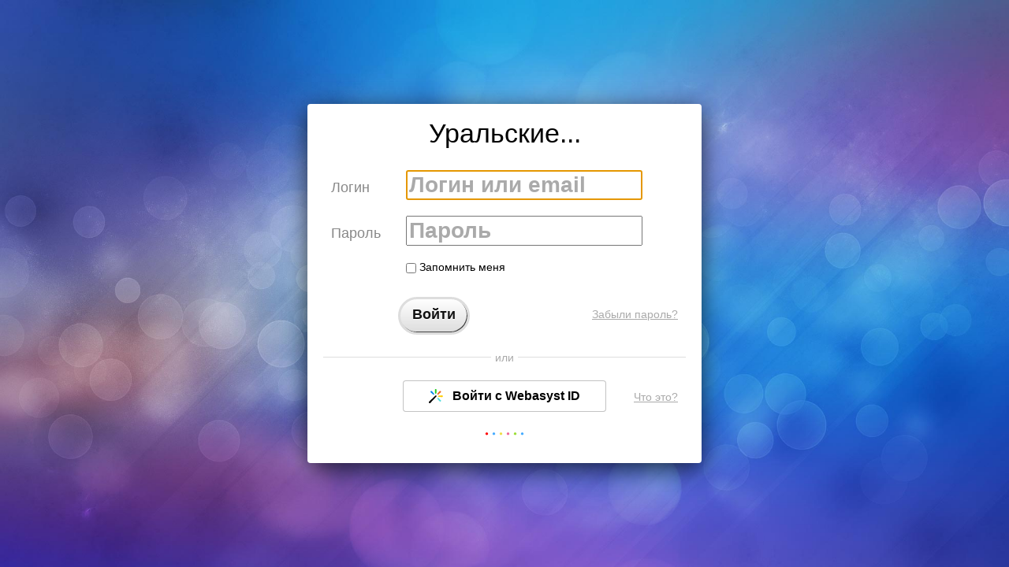

--- FILE ---
content_type: text/html; charset=utf-8
request_url: https://pkf-karo.ru/vg459ddr/shop/?action=products
body_size: 1966
content:
<!DOCTYPE html><html>
<head>
    <meta http-equiv="Content-Type" content="text/html; charset=utf-8" />
    <title>Уральские сувениры из природного камня ПКФ КаРо</title>
    <meta name="viewport" content="width=device-width; initial-scale=1; maximum-scale=1; user-scalable=0;">

    <meta name="robots" content="noindex, nofollow"/>
    
    <link href="/wa-content/css/wa/wa-1.3.css?v3.0.0" rel="stylesheet" type="text/css" >
            <!--[if IE 9]><link type="text/css" href="/wa-content/css/wa/wa-1.0.ie9.css" rel="stylesheet"><![endif]-->
            <!--[if IE 8]><link type="text/css" href="/wa-content/css/wa/wa-1.0.ie8.css" rel="stylesheet"><![endif]-->
            <!--[if IE 7]><link type="text/css" href="/wa-content/css/wa/wa-1.0.ie7.css" rel="stylesheet"><![endif]-->
            <link type="text/css" rel="stylesheet" href="/wa-content/font/ruble/arial/fontface.css">
<meta name="viewport" content="width=device-width, initial-scale=1">


    <link href="/wa-content/css/login/backend/login-page.css?3.0.0" rel="stylesheet">
    <script src="/wa-content/js/jquery/jquery-1.11.1.min.js"></script>
    <script src="/wa-content/js/jquery-wa/wa.core.js?3.0.0"></script>
    <script>$.wa.determineTimezone("\/");</script>
</head>
<body>

        

<div class="wa-backend-login-page" id="wa-login" style="background-image: url('/wa-content/img/backgrounds/bokeh_vivid.jpg');">
    <div class="dialog " id="js-dialog-wrapper">
        <div class="dialog-window" style="overflow: visible;">
            <div class="dialog-content">
                <div class="dialog-content-indent"><div class="wa-backend-login-form" id="wa-backend-login-form6937ef10e2cfd">
    
    <script src="/wa-content/js/login/login-backend-form.min.js?v=3.0.0.863"></script>
                <meta name="viewport" content="width=device-width, initial-scale=1" />
    
        
    
                
    
    <div class="wa-login-form js-backend-auth-form" id="wa-login-form6937ef10e9851">
        <h1 class="wa-login-form-title">Уральские...</h1>
        <div class="wa-login-default-form">
        <form action="" method="post">

                    <div class="field field-login " data-field-id="login" style="">
        <div class="name">
            Логин
        </div>
        <div class="value">
            
    
                
    
        
                
        
    <input class="wa-login-text-input" placeholder="Логин или email" placeholder="Логин" title="Логин"  type="text" name="login" value="">

                
        </div>
    </div>
                    <div class="field field-password " data-field-id="password" style="">
        <div class="name">
            Пароль
        </div>
        <div class="value">
            
    
                
    
        
                
        
    <input class="wa-login-text-input" placeholder="Пароль"  type="password" name="password" value="">

                
        </div>
    </div>
        
        

        <div class="field field-remember-me">
    <div class="value">
        <label>
            <input type="hidden" name="remember" value="0">
            <input type="checkbox" name="remember" value="1" > Запомнить меня
        </label>
    </div>
</div>

        <div class="field wa-buttons">
            <div class="value wa-submit">

                <div class="wa-info-messages" style="display: none;">
            </div>

                <div class="wa-uncaught-errors" style="display: none;">
            </div>

                <input type="hidden" name="wa_auth_login" value="1">

                                    <input type="submit" value="Войти" class="button wa-login-submit">
                                        <i class="icon16 loading wa-loading" style="display: none;"></i>

                                            <a href="https://pkf-karo.ru/vg459ddr/?forgotpassword=1" class="wa-forgotpassword underline" data-type="forgotpassword">Забыли пароль?</a>
                                    
            </div>
        </div>

        <input type="hidden" name="_csrf" value="" />

    </form>
</div>

    <div class="waid-login">
        <span class="separator">или</span>
        <a href="/oauth.php?provider=webasystID&type=wa&backend_auth=1&referrer_url=aHR0cHM6Ly9wa2Yta2Fyby5ydS92ZzQ1OWRkci9zaG9wLz9hY3Rpb249cHJvZHVjdHM" class="waid-auth-link js-webasyst-auth-link"><span class="icon"></span>&nbsp;Войти с&nbsp;Webasyst ID</a>
        <a href="#" class="hint js-waid-hint">Что это?</a>
            </div>
    </div>

                    <script>
        (function($) {
            new WaBackendLogin({
                $wrapper: $("#wa-login-form6937ef10e9851"),
                namespace: null,
                auth_type: "user_password",
                errors: [],
                messages: [],
                onetime_password_url: null,
                locale: {"required":"\u041f\u043e\u043b\u0435 \u043e\u0431\u044f\u0437\u0430\u0442\u0435\u043b\u044c\u043d\u043e\u0435","login_required":"\u041b\u043e\u0433\u0438\u043d \u043e\u0431\u044f\u0437\u0430\u0442\u0435\u043b\u0435\u043d","password_required":"\u041f\u0430\u0440\u043e\u043b\u044c \u043e\u0431\u044f\u0437\u0430\u0442\u0435\u043b\u0435\u043d","captcha_required":"\u041a\u0430\u043f\u0447\u0430 \u043e\u0431\u044f\u0437\u0430\u0442\u0435\u043b\u044c\u043d\u0430"},
                is_json_mode: true,
                webasyst_id_auth_url: "\/oauth.php?provider=webasystID&type=wa&backend_auth=1&referrer_url=aHR0cHM6Ly9wa2Yta2Fyby5ydS92ZzQ1OWRkci9zaG9wLz9hY3Rpb249cHJvZHVjdHM",
                bind_with_webasyst_contact: false,
                wa_app_url: "\/vg459ddr\/"
            });
        })(jQuery);
    </script>
</div>
</div>
            </div>
            <div class="dialog-buttons">
                <div class="wa-poweredby">
                    <a href="http://www.webasyst.com/" title="Webasyst">
                        <span class="wa-dots"></span>
                    </a>
                </div>
            </div>
        </div>
        <script>
            ( function($) {
                var $dialog = $('#js-dialog-wrapper'),
                    $form_wrapper = $dialog.find('.js-backend-auth-form'),
                    form = $form_wrapper.data('WaAuthForm');
                if (form && typeof form.setFocus === "function") {
                    form.setFocus();
                }
            })(jQuery);
        </script>
    </div>
</div>

</body>
</html>


--- FILE ---
content_type: text/css
request_url: https://pkf-karo.ru/wa-content/css/wa/wa-1.3.css?v3.0.0
body_size: 15913
content:
/*
 * This file is part of Webasyst framework
 *
 * Licensed under the terms of the GNU Lesser General Public License (LGPL)
 * http://www.webasyst.com/framework/license/
 *
 * @link http://www.webasyst.com/
 * @author Webasyst LLC
 * @copyright 2014 Webasyst LLC
 * @package Webasyst
 */

@import "../jquery-ui/jquery-ui-1.7.2.custom.css"; /* jQuery UI is used throughout Webasyst apps */


/*
 * RESET
 * -----
 * Based on Eric Meyer's Reset
 * http://meyerweb.com/eric/tools/css/reset/
 * v2.0 | 20110126
 * License: none (public domain)
*/

html, body, div, span, applet, object, iframe, h1, h2, h3, h4, h5, h6, p, blockquote, pre, a, abbr, acronym, address, big, cite, code, del, dfn, em, img, ins, kbd, q, s, samp, small, strike, strong, sub, sup, tt, var, b, u, i, center, dl, dt, dd, /* ol, ul, li, */ fieldset, form, label, legend, table, caption, tbody, tfoot, thead, tr, th, td, article, aside, canvas, details, embed, figure, figcaption, footer, header, hgroup, menu, nav, output, ruby, section, summary, time, mark, audio, video { margin: 0; padding: 0; border: 0; font-size: 100%; }
/* HTML5 display-role reset for older browsers */
article, aside, details, figcaption, figure, footer, header, hgroup, menu, nav, section { display: block; }
body { line-height: 1; }
blockquote, q { quotes: none; }
blockquote:before, blockquote:after, q:before, q:after { content: ''; content: none; }
table { border-collapse: collapse; border-spacing: 0; }


/*
 * BASE
 * ----
 * Classes for display of Webasyst backend with a blank app (common HTML elements, typography, colors, and Webasyst header styles)
*/

/* Common HTML elements, fonts, and colors
------------------------------------------ */
html, body { height: 100%; width: 100%; font-family: 'Helvetica Neue', 'Liberation Sans', Arial, sans-serif; font-size: 14px; }
a, a:visited { color: #03c; outline:0 none; } /* dynamic content everywhere, so no special :visited markup */
a { text-decoration: none; cursor: pointer; }
a:hover { color: red !important; }
a:focus { outline:none; outline-offset:-4px; }
input[type="button"]::-moz-focus-inner { border: 0; }
input[type="submit"]::-moz-focus-inner { border: 0; }
a img { border: 0; }
p, dl, hr, h1, h2, h3, h4, h5, h6, ol, ul, pre, table, address, fieldset, blockquote { margin-bottom: 1.5em; }
h1, h2, h3 { font-family: 'Helvetica Neue', 'Liberation Sans', Arial, sans-serif; font-size: 1.8em; }
h1 a { text-decoration:none; }
h2 { font-size: 1.35em; }
h3 { font-size: 1.05em; }
h4 { font-size: 1em; }
h5 { font-size: 1em; }
h6 { font-size: 1em; }
h1, h2, h3, h4, h5, h6 { line-height:1.2em; margin-bottom:.3em; }
ul, ol { padding-top:0; }
ol { list-style: decimal; }
hr { border-color: #ddd; border-style: solid; border-width: 1px 0 0; clear: both; height: 0; margin-top: 20px; }
table { /* border:1px solid #bbb; margin-bottom:10px; width:100%;*/  }
th, td { /* padding:.2em 0.75em; text-align:left;  */}
thead th { /* border-bottom:1px solid #aaa; background:#bbb;  padding:.4em 1em .2em;*/ }
tbody th, tbody td {/*  border-top:1px solid #bbb; border-bottom:1px solid #bbb; background:#fff; */ }
tfoot th, tfoot td { /* border-top:2px solid #666; background:#eee;  */}
form { overflow:hidden; }
input, textarea, select { margin:0;}
input, textarea { font-size: 1em; color: #000; font-family: 'Helvetica Neue', 'Liberation Sans', Arial, sans-serif; }
input[type="button"]:focus { outline:none; outline-offset:-2px; }
fieldset { border:1px solid #bbb; padding:10px; position:relative; background:#e9e9e9; margin-bottom:10px; }
legend { font-size:1.1em; padding:.4em .8em; background:#fff; //background:none;
border:1px solid #bbb; //border:none
}
fieldset p label { width:98%; }
fieldset p input[type="text"] { width:98%; }
fieldset p select { width:99%; }
blockquote { color: rgba(0,0,0,.6); font-size:0.9em; border-left: 1px solid rgba(0,0,0,.1); padding: 8px 0 8px 24px; background: #eee; }
blockquote cite { font-size:.9em; }
p { line-height: 1.5em; font-family: 'Lucida Grande', 'Lucida Sans Unicode', 'Helvetica Neue', 'Liberation Sans', Arial, sans-serif; }
p a, blockquote a, ul a, ol a { text-decoration: underline; }

/* Webasyst backend UI common elements & header
  (account title, installed apps, user corner)
-------------------------------------------------- */
#wa { width: 100%; height: 100%; height: auto !important; min-height: 100%; min-width: 760px; }
#wa-header { height: 83px; overflow: hidden; }
#wa-header.wa-moreapps { }
#wa-app { overflow:hidden; clear:both; *zoom:1; *width:100%;}
#wa-app:before, #wa-app:after { content: ""; display: table;}
#wa-app:after {clear: both;}
#wa-launchpad { background: #000; font-size: 0.9em; padding: 0; }
#wa-launchpad ul { margin: 0; padding: 7px; height: 12px; }
#wa-launchpad ul li { list-style: none; float: left; }
#wa-launchpad a { color: #888; margin-right: 20px; margin-top: 5px; text-decoration: none; }
#wa-launchpad li.selected a { color: #eee; }
a#wa-launchpad-add { float: right; margin-right: 12px; color: #888; text-decoration: none; }
#wa-announcement { background: #ffd; font-size: 0.9em; padding: 0; position: relative; box-shadow: 0 1px 3px -1px rgba(0, 0, 0, 0.13); }
#wa-announcement p { padding: 10px; margin: 0; border-bottom: 1px solid #ccb; }
#wa-announcement.critical { background: #fcc; }
#wa-announcement.critical p { border-color: #caa; }
#wa-announcement a.wa-announcement-close { float: right; display: inline-block; margin-right: 12px; margin-top: 7px; margin-left: 13px; color: #aa6; text-decoration: none; font-size: 1.6em; }
#wa-announcement .w-webasyst-id-banner { background: #e2ffdb; }
#wa-announcement .w-webasyst-id-banner a.wa-announcement-close { color: #71aa64; }
#wa-announcement .w-webasyst-id-banner .icon16.waid-green { background-image: url("../../img/webasyst-wand-bold.svg"); background-size: 16px 16px; }
#wa-account { width: 200px; }
#wa-account { float: left; text-align: center; }
#wa-account h3 { font-weight: normal; font-size: 16px; text-decoration: none; margin: 15px 0 5px; }
#wa-account a { padding: 0; font-size: .8em; }
#wa-account a.wa-dashboard-link { display: block; line-height: 1.5em; }
#wa-account a.wa-dashboard-link:hover h3 { color: red !important; }
#wa-account a.wa-frontend-link { opacity: 0; transition: 0.5s opacity; position: absolute; }
#wa-account a.wa-frontend-link i { margin-left: 0.2em; margin-top: 0.1em; }
#wa-account:hover a.wa-frontend-link { opacity: 1; transition-delay: 0.5s; }
#wa-usercorner { width: 206px; float: right; padding: 10px 10px; }
#wa-usercorner .profile.image32px .details { min-height: 60px; }
#wa-usercorner a.hint { margin-right: 5px; }
#wa-usercorner img { border-radius: 50%; }
a#wa-my-username { font-weight: bold; text-decoration: none; }
#wa-applist { margin: 2px 200px 0px 200px; padding-top: 5px; padding-right: 25px; position: relative; }
#wa-applist ul { list-style-type: none; padding-left: 0; margin: 0; }
#wa-applist ul li { display:inline-block; width: 72px; margin-right: 3px; text-align: center; vertical-align: top; position:relative; }
#wa-applist ul li:last-child { margin-right: 0; }
#wa-applist ul li a { display: block; font-size: 11px; line-height: 1.05em; text-align: center; text-decoration: none; color: #777; padding-bottom: 13px; }
#wa-applist ul li a:hover { color: #ee2200; }
#wa-applist ul li a .indicator { position: absolute; top: 0px; right: 3px; background: #f00; color: #fff; }
#wa-applist ul li a img { border: 0; display: block; margin: 0 auto 5px; width: 48px; height: 48px; }
#wa-applist ul li.selected a { font-weight: bold; color: #000; font-size: 11px; }
#wa-applist a#wa-moreapps { padding: 0; background: url('../../../wa-content/img/moreapps.png'); opacity: 0.2; background-size: 96px 48px; display: block; width: 48px; height: 48px; }
#wa-applist a#wa-moreapps.uarr { background-position: -48px 0; }
#wa-applist:hover a#wa-moreapps { opacity: 0.3; }
#wa-applist a#wa-moreapps:hover { opacity: 0.5; }
#wa-header.minimized { height: 18px; margin-top: 5px; margin-bottom: -2px; }
#wa-header.minimized #wa-applist ul li a { line-height: 14px; }
#wa-header.minimized a#wa-my-username { line-height: 16px; }
#wa-header.minimized #wa-account h3 { font-size: 13px; font-weight: bold; margin:0; }
#wa-header.minimized #wa-account a { display: none; }
#wa-header.minimized #wa-usercorner { padding: 0; }
#wa-header.minimized #wa-usercorner em { display: none; }
#wa-header.minimized #wa-userprofile, #wa-header.minimized #wa-useractionlinks { float: left; margin-right: 5px; }
#wa-header.minimized #wa-applist { padding-top: 0; }
#wa-header.minimized img { display: none; }
#wa-header.minimized .indicator { position: relative; top:0; padding: 0 4px; line-height: 14px; right: 2px; }
#wa-header.minimized a#wa-moreapps { top:0; }

/* Webasyst backend authorization form
-------------------------------------------------- */
#wa-login { width: 100%; height: 100%; min-height: 100%; min-width: 600px; overflow: hidden; background: #8FACD2 url('../../../wa-content/img/backgrounds/bokeh_vivid.jpg'); background-size: cover; }
#wa-login form { overflow: visible; }
#wa-login-dialog { display: block; /* always visible */ }
#wa-login .dialog .dialog-background { opacity: 0; }
#wa-login .dialog .dialog-window { box-shadow: 0px 7px 30px rgba(0,0,0,0.7); background: #fff; border: none; }
#wa-login .dialog .dialog-content { overflow: visible; }
#wa-login .dialog.error .dialog-window { box-shadow: 0px 7px 60px rgba(255,0,0,0.8); }
#wa-login .dialog.password .dialog-window { background: #f3f3f3; }
#wa-login .dialog.password .dialog-buttons { background: #f3f3f3; }
#wa-login h1 { text-align: center; font-size: 2.4em; margin-top: 15px; margin-bottom: 7px; font-weight: normal; max-height: 50px; line-height: 1.1em; }
#wa-login .wa-login-description { text-align: center; font-style: italic; font-weight: bold; margin-bottom: 11px; }
#wa-login .wa-login-description span { background: #cfc; line-height: 1.2em; }
#wa-login #wa-login-error { text-align: center; color: red; font-style: italic; margin-bottom: 11px; height: 15px; font-weight: bold; }
#wa-login .field .name { margin-left: 10px; padding-top: 13px; width: 85px; font-size: 1.3em; }
#wa-login .field .value { margin-left: 105px; margin-bottom: 10px; }
#wa-login .field .value input.wa-login-text-input { font-size: 2em; width: 300px; font-weight: bold; }
#wa-login .field .value .wa-remember-me { padding: 5px 0 0; }
#wa-login .dialog i.icon16 { margin-top: 0.15em; margin-right: 0.4em; }
#wa-login .dialog ul.thumbs li { margin: 0 15px 32px; text-align: center; }
#wa-login .dialog input.wa-login-submit { font-size: 18px !important; height: 48px; margin-left: -10px; padding-top: 0; }
#wa-login .dialog a.wa-forgotpassword { color: #aaa; margin: 15px 10px 0 0; float: right; }
#wa-login .dialog.password a.wa-forgotpassword { float: left; }
#wa-login .wa-poweredby { margin-top: 10px; text-align: center; }
#wa-login .wa-poweredby a { text-decoration: none; font-size: 0.9em; color: #ccc; display: inline-block;}
#wa-login .wa-poweredby a:hover { color: #ccc !important; }
#wa-login .wa-poweredby a span { font-size:9px; margin:0; display: block; float: left; width:9px; height: 9px; }
#wa-login .wa-poweredby a span.wa-dots { font-size: 0.8em; text-decoration: none; display: block; width: 54px; height: 20px; background: url("../../img/dots/all-dots-default-order@2x.png") no-repeat 0 3px; padding-top: 3px; margin: 10px auto; background-size: 54px 9px; }

/* Webasyst initial installation routine
-------------------------------------------------- */
#wa-installer { width: 100%; height: 100%; min-height: 100%; min-width: 600px; overflow: hidden; background: url('../../../wa-content/img/cloth-background.jpg'); }
#wa-install-dialog { display: block /* always visible */; }
#wa-installer .dialog .dialog-background { opacity: 0.13; }
#wa-installer .dialog .dialog-window { top: 13%; -moz-box-shadow: 0px 7px 50px #000; -webkit-box-shadow: 0px 7px 50px #000; box-shadow: 0px 7px 50px #000; }
#wa-installer .i-welcome { text-align: center; margin: 110px 90px 0; }
#wa-installer .i-welcome h1 { text-align: center; }
#wa-installer .i-welcome h1.i-url { margin-left: -2em /* http:// */; }
#wa-installer .i-welcome h1 span { color: #e2e2e2; }
#wa-installer .i-welcome input.button { font-size: 18px !important; height: 48px; margin-left: -10px; }
#wa-installer .i-hint { color: #aaa; padding-top: 15px; font-size: 0.95em; }
#wa-installer .i-error { color: red; font-weight: bold; }
#wa-installer .i-progress-indicator { float: right; margin-top: 10px; margin-right: 20px; }
#wa-installer .i-progress-indicator span { text-decoration: none; font-size: 1.3em; color: #ddd; margin-left: 5px; }
#wa-installer .field-group { margin: 0 0 20px; }
#wa-installer .field .name { color: #000; }
#wa-installer a.wa-help-link { color: #aaa; margin-left: 10px; font-size: 0.9em; text-decoration: none; }
#wa-installer a.wa-help-link span { text-decoration: underline; }
#wa-installer a.wa-help-link i.icon10 { margin-top: 1.1em; }

/* Webasyst recovery mode
-------------------------------------------------- */
#wa-recovery { width: 100%; height: 100%; min-height: 100%; min-width: 600px; overflow: hidden; background: url('../../../wa-content/img/recovery-mode-background.png'); }
#wa-recovery-dialog { display: block; /* always visible */ }
#wa-recovery .dialog .dialog-background { opacity: 0.5; }
#wa-recovery .dialog .dialog-window { -moz-box-shadow: 0px 7px 50px #000; -webkit-box-shadow: 0px 7px 50px #000; box-shadow: 0px 7px 50px #000; padding-bottom: 0; }
#wa-recovery .r-welcome { text-align: center; margin: 110px 90px 0; }
#wa-recovery .r-welcome input.button { font-size: 18px !important; height: 48px; margin-left: -10px; }
#wa-recovery .r-hint { color: #aaa; padding-top: 15px; font-size: 0.95em; }
#wa-recovery .r-log { margin: 10px 0; }
#wa-recovery .r-log p { margin-bottom: 3px; }
#wa-recovery .r-log p span { color: #aaa; margin-right: 5px; }
#wa-recovery .error { color: red; }
#wa-recovery .success { color: green; }
#wa-recovery .in-progress { color: gray; }
#wa-recovery .wa-500-error { text-align: center; }
#wa-recovery .wa-500-error h1 { font-size: 2.5em; margin-top: 30px; margin-bottom: 7px; font-weight: normal; max-height: 50px; }
#wa-recovery .wa-500-error h2 { color: red; margin-bottom: 15px; }

/* wa-message */
.wa-message { padding: 5px 0 0; }
.wa-message span.wa-message-text { background:#ffc; padding: 0 .25em; }
.wa-message .close { cursor: pointer; }


/*
 * LAYOUT: DEFAULT
 * ---------------
 * Default Webasyst app layout: fixed-width sidebars, fluid-width content, one global page scroll.
 * Classic holy grail layout.
*/

.sidebar, .sidebar.left200px { float:left; width: 200px; } /* 200px is the default sidebar width */
.sidebar.left100px { float:left; width: 100px; }
.sidebar.left150px { float:left; width: 150px; }
.sidebar.left250px { float:left; width: 250px; }
.sidebar.left300px { float:left; width: 300px; }
.sidebar.left350px { float:left; width: 350px; }
.sidebar.left400px { float:left; width: 400px; }
.sidebar.right200px { float:right; width: 200px; }
.sidebar.right100px { float:right; width: 100px; }
.sidebar.right150px { float:right; width: 150px; }
.sidebar.right250px { float:right; width: 250px; }
.sidebar.right300px { float:right; width: 300px; }
.sidebar.right350px { float:right; width: 350px; }
.sidebar.right400px { float:right; width: 400px; }
.sidebar-fixed, .sidebar-fixed.left200px { position:fixed; height:100%; left:0; width:200px; } /* scroll-independent sidebars */
.sidebar-fixed.left100px { left:0; width:100px; }
.sidebar-fixed.left150px { left:0; width:150px; }
.sidebar-fixed.left250px { left:0; width:250px; }
.sidebar-fixed.left300px { left:0; width:300px; }
.sidebar-fixed.left350px { left:0; width:350px; }
.sidebar-fixed.left400px { left:0; width:400px; }
.sidebar-fixed.right200px { right:0; width:200px; left:auto; }
.sidebar-fixed.right100px { right:0; width:100px; left:auto; }
.sidebar-fixed.right300px { right:0; width:300px; left:auto; }
.sidebar-fixed.right350px { right:0; width:350px; left:auto; }
.sidebar-fixed.right400px { right:0; width:400px; left:auto; }
.content { margin-left:0; }
.content.left200px { margin-left:200px; }
.content.left100px { margin-left:100px; }
.content.left150px { margin-left:150px; }
.content.left250px { margin-left:250px; }
.content.left300px { margin-left:300px; }
.content.left350px { margin-left:350px; }
.content.left400px { margin-left:400px; }
.content.right100px { margin-right:100px; }
.content.right200px { margin-right:200px; }
.content.right150px { margin-right:150px; }
.content.right250px { margin-right:250px; }
.content.right300px { margin-right:300px; }
.content.right350px { margin-right:350px; }
.content.right400px { margin-right:400px; }

.sidebar.top-padded { padding-top: 18px; }

/* <frame>-like layout: scrollable main viewport content +
 * fixed always-on-the-top bottom toolbar.
 * E.g. template/page editor with always visible 'Save' button
 * in the Site app
-------------------------------------------- */
.frame.viewport { position: absolute; overflow: auto; bottom: 50px; left: 0; right: 0; top: 0;}
.frame.viewport.no-toolbar { bottom: 0; /* in case on some pages toolbar is not shown */ }
.frame.toolbar { position: absolute; bottom: 0; left: 0; right: 0; float: none; background: #f7f7f7; height: 50px; border-top: 1px solid #ddd; }


/*
 * CORE WEBASYST CLASSES
 * ---------------------
 * Core Webasyst app classes for both atom elements (links, spans) and block elements (menus, tables, tabs, lists).
*/

/* ATOM elements: links, spans, etc.
-------------------------------------------- */
.large { font-size: 1.2em; }
.small { font-size: 0.8em; }
.visible { display: block !important; }
.bold { font-weight: bold !important; }
.no-bold { font-weight: normal !important; }
.italic { font-style: italic !important; }
.no-italic { font-style: normal !important; }
.underline { text-decoration:underline !important; }
.no-underline { text-decoration:none !important; }
.strike, .strike * { text-decoration: line-through !important; }
.hidden { display: none; }
.align-left { text-align: left; }
.align-center { text-align: center; }
.align-right { text-align: right; }
.valign-top { vertical-align: top !important; }
.valign-middle { vertical-align: middle !important; }
.valign-bottom { vertical-align: bottom !important; }
.float-left { float: left; }
.float-right { float: right; }
.clear, .clear-all, .clear-both { clear: both; }
.clear-left { clear: left; }
.clear-right { clear: right; }
.highlighted { background:#ffc; }
.heading, .heading a { font-family: 'Helvetica Neue', 'Liberation Sans', Arial, sans-serif; color: #999; text-transform:uppercase; padding: 0; margin: 0; text-decoration: none; cursor: pointer; }
.gray, .grey, a.gray, a.grey, .gray a, .grey a { color: #aaa; }
.red { color: #f00; }
.black { color: #000; }
.hint, a.hint, span.hint { color: #aaa; font-size: 0.8em; }
.hint a { color: #888; }
.hint a, a.hint { text-decoration: underline !important; }
.hr { border-top: 1px solid #ddd; margin: 5px 10px; padding: 0; }
.nowrap { white-space: nowrap; }
.break-words { word-break: break-all; }
a.inline-link { text-decoration:none !important; }
a.inline-link b { border-bottom: 1px dotted; font-weight:normal; position:relative; top:-0.13em; }
a.inline-link b i { font-style:normal; position:relative; top:0.13em; }
a.back { font-size: 11px; background: rgba(0,0,0,0.07); color: #777; padding: 5px 5px 3px; position: relative; top: -3px; border-radius: 4px; text-decoration: none; }
.count { float:right; color:#999; font-size:0.82em; display:inline-block; //display:block;
position:relative; top:0.05em; margin:0 0 -0.5em; }
.selected .count { color: #777; }
.highlighted.count { color: #777; }
.indicator { -moz-border-radius: 9px; -webkit-border-radius: 20px; border-radius: 20px; background:#ffb; color:#000; font-size: 10px; line-height:1em; padding:2px 4px; display:inline-block; position:relative; top: -0.65em; font-weight: bold; }
.indicator.red { background: red; color:#fff !important; }
.count.indicator { top: 0; font-size: 11px; }
.username { font-weight: bold; }
.userpic,
.userpic20 { border-radius: 50%; }
.status { margin: 2px 0 5px; padding: 0; color:#666666; font-style:normal; font-weight: normal; }
.editable:hover { background: #eed; cursor:text; }
.errormsg { display: block; font-size: 0.9em; font-weight: bold; font-style: italic; color: red; }
.successmsg { display: block; font-size: 0.9em; font-weight: bold; font-style: italic; color: green; }
.transparent-sprite { background: url('../../img/transparent-sprite.png'); }
input::-webkit-input-placeholder { color: #aaa; }
input:-moz-placeholder { color: #aaa; }
input::-moz-placeholder { color: #aaa; }
input:-ms-input-placeholder { color: #aaa; }
textarea::-webkit-input-placeholder { color: #aaa; }
textarea:-moz-placeholder { color: #aaa; }
textarea::-moz-placeholder { color: #aaa; }
textarea:-ms-input-placeholder { color: #aaa; }
input.numerical { text-align: right; margin-right: 3px !important; }
input.short { min-width: 60px !important; width: 60px !important; }
input.long { min-width: 455px !important; width: 455px !important; }

/* DIVs
-------------------------------------------- */
.block, .block.padded { padding: 10px; }
.block.not-padded { padding: 0px; }
.block.half-padded { padding: 5px; }
.block.double-padded { padding: 20px; }
.block.triple-padded { padding: 30px; }
.block.top-padded { padding-top: 20px; }
.block.left-padded { padding-left: 20px; }
.block.right-padded { padding-right: 20px; }
.block.bottom-padded { padding-bottom: 20px; }
.collapsible { padding-left: 12px; }
.hierarchical { margin-left: 14px; }
.tags a { color: green; text-decoration: underline; }
.rating i.icon16 { margin-right: 2px; }
.rating-small i.icon16 { margin-right: -8px; }
.blank { background: #fff; }
.bordered-top { border-top: 1px solid #ddd; }
.bordered-left { border-left: 1px solid #ddd; }
.bordered-right { border-right: 1px solid #ddd; }
.bordered-bottom { border-bottom: 1px solid #ddd; }
.shadowed { background: none repeat scroll 0 0 #f7f7f7; border: 1px solid #ddd; -moz-box-shadow: 0 2px 9px rgba(0, 0, 0, 0.2); -webkit-box-shadow: 0 2px 9px rgba(0, 0, 0, 0.2); box-shadow: 0 2px 9px rgba(0, 0, 0, 0.2); margin: 15px;}

/* FIELDS: name-value data display & forms
-------------------------------------------- */
.fields { float: left /* to handle clear within the form */; margin-bottom: 10px; overflow: visible; } /* wrapper for .field */
.field-group { margin: 5px 0 30px; }
.field { clear: left; margin: 0; padding-top: 3px; }
.field .name { float: left; width: 155px; padding-top: 0.05em; padding-bottom: 10px; color: #888; font-size: 0.95em; font-family: 'Helvetica Neue', 'Liberation Sans', Arial, sans-serif; }
.field .name.large { font-size: 1.2em; font-weight:bold; color:#000; }
.fields.form .field .name { padding-top: 0.45em; /* color: #000; */ /* class="fields form" is for forms with text inputs */ }
.fields.form .field .value.no-shift { padding-top: 0.3em; /* use in class="fields form" forms for elements with no inputs within class="value" to exclude unwanted paddings */ }
.fields .field .value.bottom-padded { padding-bottom: 10px; }
.field .value { margin-left: 180px; margin-bottom: 5px; position: relative; }
.field .value.submit { margin-left: 170px /* a little offset */; }
.field .value .error-message { display: none; }
.field .value input[type="text"], .field .value input[type="password"], .field .value textarea { width: 30%; min-width: 200px; margin: 0; }
.field .value textarea { min-width: 400px; height: 70px; }
.field .value input.semi { width: 10%; min-width: 80px; }
.field .value input[type="text"].large, .field .value input[type="password"].large { width: 35%; }
.field .value img.overhanging { position: absolute; left: -20px; }
.field .value i.icon16.overhanging { position: absolute; left: -20px; margin: 0; top: 2px; }
.field .value i.icon10.overhanging { position: absolute; margin-left: -17px; margin-right: 7px; }
.field .value i.icon16 { vertical-align: middle; }
.field .value.no-shift i.icon16.overhanging { top: 8px; }
.field .value .address-subfield { padding:1px 0; }
.field .value input, .field .value select { vertical-align:middle; }
.fields.width100px .name { width: 105px; }
.fields.width100px .value { margin-left: 120px; }
.fields.width100px .value.submit { margin-left: 110px; }

/* PROFILE
-------------------------------------------- */
.profile .image { float: left; }
.profile .details { margin-left: 55px; }
.profile.image20px .details { margin-left: 28px; min-height: 25px; }
.profile.image20px img.userpic { width: 20px; height: 20px; }
.profile.image32px .details { margin-left: 37px; min-height: 37px; }
.profile.image32px img.userpic { width: 32px; height: 32px; }
.profile.image50px .details { margin-left: 65px; min-height: 55px; }
.profile.image50px img.userpic { width: 50px; height: 50px; }
.profile.image96px .details { margin-left: 105px; min-height: 105px; }
.profile.image96px img.userpic { width: 96px; height: 96px; }

/* INPUTs
-------------------------------------------- */
input.large { font-size: 1.2em; font-weight: bold; }
input.small { font-size: 0.8em; width: 100px !important; min-width: 100px !important; }
input.empty { color: #aaa; }
input.error, textarea.error, select.error { border: 2px solid red; color: red; }
.button { -moz-border-radius: 24px; -webkit-border-radius: 24px; border-radius: 24px; color:#111; text-shadow:0 1px 1px #fff; font-weight:bold; outline:0 none;
border: 3px solid #ddd; -moz-box-shadow: -1px -1px 0 #444444 inset; -webkit-box-shadow: -1px -1px 0 #444444 inset;box-shadow: -1px -1px 0 #444444 inset; white-space:nowrap; font-size:14px!important; line-height:20px; height:34px; padding:2px 15px 3px; font-family: 'Helvetica Neue', 'Liberation Sans', Arial, sans-serif;
background: rgb(255,255,255);
background: url([data-uri]);
background: -moz-linear-gradient(top,  rgba(255,255,255,1) 0%, rgba(221,221,221,1) 100%);
background: -webkit-gradient(linear, left top, left bottom, color-stop(0%,rgba(255,255,255,1)), color-stop(100%,rgba(221,221,221,1)));
background: -webkit-linear-gradient(top,  rgba(255,255,255,1) 0%,rgba(221,221,221,1) 100%);
background: -o-linear-gradient(top,  rgba(255,255,255,1) 0%,rgba(221,221,221,1) 100%);
background: -ms-linear-gradient(top,  rgba(255,255,255,1) 0%,rgba(221,221,221,1) 100%);
background: linear-gradient(top,  rgba(255,255,255,1) 0%,rgba(221,221,221,1) 100%);
filter: progid:DXImageTransform.Microsoft.gradient( startColorstr='#ffffff', endColorstr='#dddddd',GradientType=0 );
}
.button.red { border-color:#F60; }
.button.green { border-color:#6C3; }
.button.blue { border-color:#09F; }
.button.yellow { border-color:#FDDA3B; }
.button.purple { border-color:#96a; }
.button:hover { text-shadow: 0 1px #fff, 0 -1px #fff, -1px 0 #fff, 1px 0 #fff; }
.button:disabled { color:#999; }
.button:disabled:hover { color:#999;text-shadow:0 1px 1px #fff !important; }
.button:active, .button.active {color:#444;text-shadow:0 1px 1px #fff !important;
-moz-box-shadow: -1px -1px 0 #444444 inset, 1px 1px 0 rgba(255,255,255, .6) inset; -webkit-box-shadow: -1px -1px 0 #444444 inset, 1px 1px 0 rgba(255,255,255, .6) inset; box-shadow:  -1px -1px 0 #444444 inset, 1px 1px 0 rgba(255,255,255, .6) inset;;
background: rgb(221,221,221);
background: url([data-uri]);
background: -moz-linear-gradient(top,  rgba(221,221,221,1) 0%, rgba(252,252,252,1) 100%);
background: -webkit-gradient(linear, left top, left bottom, color-stop(0%,rgba(221,221,221,1)), color-stop(100%,rgba(252,252,252,1)));
background: -webkit-linear-gradient(top,  rgba(221,221,221,1) 0%,rgba(252,252,252,1) 100%);
background: -o-linear-gradient(top,  rgba(221,221,221,1) 0%,rgba(252,252,252,1) 100%);
background: -ms-linear-gradient(top,  rgba(221,221,221,1) 0%,rgba(252,252,252,1) 100%);
background: linear-gradient(top,  rgba(221,221,221,1) 0%,rgba(252,252,252,1) 100%);
filter: progid:DXImageTransform.Microsoft.gradient( startColorstr='#dddddd', endColorstr='#fcfcfc',GradientType=0 );
}
a.button { color: #000; text-decoration: none; padding: 4px 18px 6px; }
a.button:hover { color: #000 !important; }
.button.large { font-size: 16px !important; height: 42px; }

/* MENUs
-------------------------------------------- */
ul.menu-v { list-style-type:none; margin:5px 0 0; padding: 0; font-size: 14px; font-family: 'Helvetica Neue', 'Liberation Sans', 'Trebuchet MS', Arial, sans-serif; }
ul.menu-v li { text-align:left; display:block; margin:0 -2px 3px 0; padding: 5px 0; line-height:1em; position: relative /* for overhanging icons */; min-width: 60px; }
ul.menu-v a { outline:none; -moz-outline:none; font-style:normal; text-decoration: none; color: #03c; display: block /* for proper hierarchical menus display */; padding: 5px; margin: -5px; }
ul.menu-v a strong.small.highlighted { color: #000; }
ul.menu-v li.selected a { background: rgba(0,0,0,0.07); color: #000; }
ul.menu-v li.selected a:hover { color: #000 !important; }
ul.menu-v li.selected a.inline-link b { border-bottom: 0; }
ul.menu-v li.selected ul.menu-v li a { background: inherit; color: #03c; }
ul.menu-v li.selected ul.menu-v li a:hover { color: red !important; }
ul.menu-v li ul.menu-v li { /* font-size: 95%; decrease font size on every level in hierarchical menus if you want */ }
ul.menu-v img.overhanging { margin-left: -24px; margin-top: -8px; position: relative; top: 6px; } /* optimized for 20x20 userpic image overhanging menu element on the left side */
ul.menu-v i.icon16.overhanging { position: absolute; left: 4px; margin: 0; top: 2px; }
ul.menu-v i.icon10.overhanging { position: absolute; left: 9px; margin: 0; }
ul.menu-v.with-icons li { padding: 5px 2px 5px 24px; margin-left: -4px; }
ul.menu-v.with-icons a { padding-left: 24px; margin-left: -24px; }
ul.menu-v.with-icons i.icon10 { margin-left: -17px; margin-right: 7px; margin-top: 1px; }
ul.menu-v.with-icons i.icon16 { margin-left: -20px; margin-right: 5px; }
ul.menu-v.with-icons i.icon10.no-overhanging, ul.menu-v.with-icons i.icon16.no-overhanging { margin-left: 0px; margin-right: 0px; }
ul.menu-v.collapsible { padding-left: 12px; }
ul.menu-v.compact li { padding-top: 1px; padding-bottom: 1px; }
ul.menu-v.compact li a { margin-bottom: 0; margin-top: 0; padding-bottom: 2px; padding-top: 2px; }
ul.menu-v.compact img.overhanging { margin-top: -6px; top: 4px;margin-right: 4px; }
ul.menu-v.compact i.icon10 { margin-top: 1px; }
ul.menu-v.compact i.icon16 { margin-top: -2px; }
ul.menu-v li.drag-newparent a { background:#eec !important; }
ul.menu-v li.drag-newposition { height: 2px; background: inherit; padding: 0; margin: -2px -10px 0 -5px; } /* placeholder for menu-v sort order change */
ul.menu-v li.drag-newposition.active { background: #bb8; }
ul.menu-v li.drag-newparent ul.menu-v li a { background: inherit !important; color: #03c; /* color for links within hierarchical nodes */ }
ul.menu-v.dropdown li { position: relative; }
ul.menu-v.dropdown li:hover { background: rgba(0,0,0,0.07); }
ul.menu-v.dropdown li ul { display: none; position: absolute; left: 100%; width: 100%; top: -12px; background: #fff; border: 2px solid #aaa; padding: 5px; z-index: 50; margin-left: 2px; -moz-box-shadow: 0px 0px 5px #aaa; -webkit-box-shadow: 0px 0px 5px #aaa; box-shadow: 0px 0px 5px #aaa; }
ul.menu-v.dropdown li:hover ul { display: block; }
ul.menu-v.dropdown.disabled li:hover ul { display: none !important; }
ul.menu-v.dropdown li:hover ul ul { display: none; } /* level 2*/
ul.menu-v.dropdown li:hover ul li:hover ul { display: block; }
ul.menu-v.dropdown li:hover ul li:hover ul ul { display: none; } /* level 3; add more levels in a similar way if you want */
ul.menu-v.dropdown li:hover ul li:hover ul li:hover ul { display: block; }
ul.menu-v li.top-padded { padding-top: 15px; } /* extra bottom padding for visual menu segmentation */
ul.menu-v li.bottom-padded { padding-bottom: 15px; }
ul.menu-v li.hr { margin-top: 10px !important; border-top: 1px solid #ddd; padding: 0; }
ul.menu-v li.hr:hover { background: inherit !important; }
ul.menu-v li a.inline { display:inline; margin:0px; padding:0px; min-width:0px; }
ul.menu-v.with-icons.stack { margin: 0 0 20px; }
ul.menu-v.with-icons.stack li { margin: 1px 3px 5px 0; }
ul.menu-v.with-icons.stack li a { padding-bottom: 7px; padding-left: 26px; padding-top: 7px; }
ul.menu-v li.gray a, ul.menu-v li.grey a { color: #aaa; }
ul.menu-v li.gray a:hover, ul.menu-v li.grey a:hover { color: red; }

/* .menu-h is for horizontal menus: view mode, filters, etc. */
ul.menu-h { margin: 0; padding:0; max-width: 100%; font-family: 'Helvetica Neue', 'Liberation Sans', 'Trebuchet MS', Arial, sans-serif; }
ul.menu-h li { display: inline-block; //display: inline;
text-align:left; list-style-type:none; font-weight:normal; padding: 5px; line-height:1em; margin: 0 10px 0 0; }
ul.menu-h a { text-decoration:none; display: block; padding: 5px; margin: -5px; }
ul.menu-h li.selected a { background: rgba(0,0,0,0.07); color:#000; }
ul.menu-h li.selected a:hover { color: #000 !important; }
ul.menu-h li.selected a.inline-link b { border-bottom: 0; }
ul.menu-h.dropdown li { position: relative; }
ul.menu-h.dropdown li:hover { background: rgba(0,0,0,0.07); }
ul.menu-h.dropdown ul { display: none; position: absolute; top: 80%; width: 100%; left: -3px; background: #fff; border: 2px solid #aaa; padding: 0; z-index: 50; margin-left: 2px; -moz-box-shadow: 0px 0px 5px #aaa; -webkit-box-shadow: 0px 0px 5px #aaa; box-shadow: 0px 0px 5px #aaa; } /* .menu-h's dropdown menus look like .menu-v's menus: plain, with icons, new branches are rendered to the left from parent menu */
ul.menu-h.dropdown ul li { display: block; padding: 6px 8px 6px 24px; margin: 0; }
ul.menu-h.dropdown ul li i.icon16 { margin-left:-20px; margin-right:4px; }
ul.menu-h.dropdown ul li ul { top: -7px; left: 100%; margin-left: 0; }
ul.menu-h.dropdown li:hover ul { display: block; }
ul.menu-h.dropdown.disabled li:hover ul { display: none !important; }
ul.menu-h.dropdown li:hover ul ul { display: none; }  /* level 2*/
ul.menu-h.dropdown li:hover ul li:hover ul { display: block; }
ul.menu-h.dropdown li:hover ul li:hover ul ul { display: none; } /* level 3; add more levels in a similar way if needed */
ul.menu-h.dropdown li:hover ul li:hover ul li:hover ul { display: block; }
ul.menu-h.dropdown li.disabled:hover { background: #fff; }
ul.menu-h.dropdown ul li.disabled a { color: #888!important; background: #fff!important }
ul.menu-h.dropdown ul li.disabled .icon16 {
filter:progid:DXImageTransform.Microsoft.Alpha(opacity=50); -moz-opacity: 0.5; -khtml-opacity: 0.5; opacity:.5; }

/* dropdown.clickable */
ul.menu-h.dropdown.clickable ul { display: none;}
ul.menu-h.dropdown.clickable li:hover ul { display: none; }
ul.menu-h.dropdown.clickable li:hover ul li:hover ul { display:none; }
ul.menu-h.dropdown.clickable li:hover ul li:hover ul ul { display: none; }
ul.menu-h.dropdown.clickable li:hover ul li:hover ul li:hover ul { display: none; }


/* TABs
-------------------------------------------- */
ul.tabs { font-family: 'Helvetica Neue', 'Liberation Sans', 'Trebuchet MS', Arial, sans-serif; list-style: none; margin: 0 0 0 10px; padding: 0; white-space: nowrap; height: 32px; }
ul.tabs li { display: inline-block; //display: inline;
vertical-align: top; margin: 0 5px 0 0; position: relative; background: #eee; border: 1px solid #ddd; }
ul.tabs li a,
ul.tabs li strong { text-decoration: none; line-height:30px; height:30px; display: block; padding: 0 0.8em 0; }
ul.tabs li.selected { background: #fff; border: 1px solid #aaa; border-bottom: 1px solid #fff; margin-right: 5px; }
ul.tabs li.selected a { color: #000; }
ul.tabs li.selected a:hover { color: #000 !important; }
ul.tabs li.no-tab { background: inherit !important; border: inherit !important; }
ul.tabs li sup { font-size: 0.7em; background: #999; position: relative; top: -5px; color: #fff; padding: 1px 3px; font-weight: bold; -moz-border-radius:7px 7px 7px 7px; -webkit-border-radius:7px 7px 7px 7px; border-radius:7px 7px 7px 7px; }
ul.tabs li sup.red { background: #f00; }
.tab-content { margin: -1px 0 0 0; padding: 0; border-top: 1px solid #ddd; background: #fff; display:block; width: 100%; }

/* TOGGLE
-------------------------------------------- */
ul.toggle { }
ul.toggle li { display:inline-block; //display:inline;
vertical-align:top; padding: 4px 6px; margin: 0; }
ul.toggle li.selected { background: #eed; }

/* THUMBS
-------------------------------------------- */
ul.thumbs { padding: 0; margin: 0; }
ul.thumbs li { display:inline-block; //display:inline;
vertical-align:top; padding: 0; margin: 0 30px 40px 0px; position: relative; }
ul.thumbs img { margin-bottom: 2px; }
ul.thumbs img.overhanging { position: absolute; left: -20px; }
ul.thumbs i.icon16.overhanging { position: absolute; left: -20px; margin: 0; top: 2px; }
ul.thumbs i.icon10.overhanging { position: absolute; margin-left: -17px; margin-right: 7px; }
ul.thumbs input { margin: 0 3px 0 0 /* for correct checkbox display */; }
ul.thumbs.li50px li { width: 50px; } /* fixed li width options */
ul.thumbs.li100px li { width: 100px; }
ul.thumbs.li150px li { width: 150px; }
ul.thumbs.li200px li { width: 200px; }
ul.thumbs.li250px li { width: 250px; }
ul.thumbs.li300px li { width: 300px; }
ul.thumbs.li350px li { width: 350px; }
ul.thumbs a { text-decoration: none; }
ul.thumbs li.selected { /* nothing! */ }
ul.thumbs li.selected img { border: 4px solid #FDDA3B; margin: -4px -2px -2px -4px; -moz-border-radius: 4px; -webkit-border-radius: 4px; border-radius: 4px; }
ul.thumbs li.highlighted { background: inherit; }
ul.thumbs li.highlighted img { -moz-box-shadow: 0px 0px 10px #fe2; -webkit-box-shadow: 0px 0px 10px #fe2; box-shadow: 0px 0px 10px #fe2; }

/* ZEBRA
-------------------------------------------- */
ul.zebra { padding: 0; margin: 0; }
ul.zebra li { list-style: none; background: #fff; padding: 8px; }
ul.zebra a { text-decoration: none; }
ul.zebra li:nth-child(even) { background: #f2f7ff; }
ul.zebra li.critical { background: #fcc; }
table.zebra { border: 0; margin: 0; width: 100%; }
table.zebra tr:nth-child(odd) td { background: #f2f7ff; }
table.zebra td { padding: 5px; border: 0; vertical-align: middle; background: #fff;  }
table.zebra th { text-align: left; padding: 2px 5px; border-bottom: 1px solid #BBBBBB; background: -moz-linear-gradient(center top, #F5F5F5 0%, #DDDDDD 100%) repeat scroll 0 0 transparent; -ms-filter: "progid:DXImageTransform.Microsoft.gradient(GradientType=0,startColorstr='#F5F5F5', endColorstr='#dddddd')"; font-weight: normal; color: #777; background: -webkit-gradient(linear, left top, left bottom, color-stop(0, #f5f5f5), color-stop(1, #ddd)); background-image: -o-linear-gradient(rgb(245,245,245),rgb(221,221,221));}
table.zebra th.align-right { text-align: right; }
table.zebra tr.critical td { background: #fcc; }
table.zebra a { display: block; text-decoration: none; }
table.zebra a.inline,
table.zebra p a { display:inline; }
table.zebra .alist a { display: inline; }
table.zebra th a { color: #777; }
table.zebra th a:hover { color: #333 !important; }
table.zebra input { margin: 0; min-width: auto !important; width: auto !important; }
table.zebra input.short { min-width: 60px !important; width: 60px !important; }
table.zebra input.long { min-width: 350px !important; width: 350px !important; }
table.zebra td.min-width,
table.zebra th.min-width { width: 1%; }
table.zebra td.short,
table.zebra th.short { width: 120px; }
table.zebra tr.selected td { background: #eed!important; }
table.zebra tr.highlighted td { background: #ffe!important; }
table.zebra tr:hover td { background: #ffffe5; }
table.zebra.single-lined th div,
table.zebra.single-lined td div { height: 1.3em; line-height: 1.3; overflow: hidden; position: relative; width: 100%; word-break: break-all; }
table.zebra.single-lined th div i.shortener,
table.zebra.single-lined td div i.shortener { box-shadow: -10px 0 10px #FFFFFF inset; -moz-box-shadow: -10px 0 10px #FFFFFF inset; -webkit-box-shadow: -10px 0 10px #FFFFFF inset;  display: block; height: 1.3em; position: absolute;right: 0;top: 0; width: 1em; }
table.zebra.single-lined th div a,
table.zebra.single-lined td div a { color: inherit; }
table.zebra.single-lined tr:nth-child(2n+1) td div i.shortener { box-shadow: -10px 0 10px #F2F7FF inset;  }
table.zebra.single-lined tr:hover td div i.shortener { box-shadow: -10px 0 10px #ffffe5 inset;  }
table.zebra.single-lined tr.selected td div i.shortener { box-shadow: -10px 0 10px #eed inset;  }
table.zebra tr td.hover-only-links a { display: none; }
table.zebra tr:hover td.hover-only-links a { display: inline; }
table.zebra tr.white td,
table.zebra tr.white th { background: #fff; }
table.zebra tr.heading td,
table.zebra tr.heading th { font-weight: bold; }
table.zebra.padded th { padding: 4px 8px; }
table.zebra.padded td { padding: 8px; }
table.zebra.double-padded th { padding: 4px 10px; }
table.zebra.double-padded td { padding: 10px; }
table.zebra td.top-padded { padding-top: 15px; }
table.zebra td.bottom-padded { padding-bottom: 15px; }
table.zebra td.top-double-padded { padding-top: 25px; }
table.zebra td.bottom-double-padded { padding-bottom: 25px; }

table.full-width { width: 100% !important; }
table.bottom-bordered { border-bottom: 1px solid #aaa; }

/* LIGHT: table with horizontal dividers
-------------------------------------------- */

table.light { margin-top: 10px; margin-left: -10px; width: 100%; border-spacing:0; border-collapse:collapse; }
table.light th { padding-left: 5px; padding-right: 5px; }
table.light td { padding: 8px 5px; border-bottom: 1px solid #ddd; }
table.light td.min-width { width: 1%; }
table.light td p { margin: 0; }
table.light td input.numerical { width: 50px; margin-right: 5px; text-align: right; }
table.light tr.no-border td { border: none; }
table.light td.no-border { border: none; }

/* PAGING: 1 2 3 ... 43 prev next
-------------------------------------------- */
.paging { }
.paging li { display: inline-block; }
.paging a, .paging li { padding: 4px 6px; text-decoration: none; }
.paging a.selected, .paging li.selected { color: #000; background: #eee; }
.paging a.selected:hover, .paging li.selected:hover { color: #000 !important; }
.paging a.prevnext { margin-left: 15px; font-weight: bold; }

/* DIALOGs
-------------------------------------------- */
.dialog { display: none; }
.dialog-background { position: fixed; top: 0; left: 0; right: 0; bottom: 0; background: #fff; opacity: 0.8; filter: alpha(opacity=80); z-index: 99; }
.dialog-window { position: fixed; top: 20%; left: 20%; right: 20%; bottom: 20%; background: #fff; opacity: 1; z-index: 100; border: 5px solid #f3f3f3; overflow: hidden; -moz-box-shadow: 0px 0px 70px #bbb; -webkit-box-shadow: 0px 0px 70px #bbb; box-shadow: 0px 0px 70px #bbb; padding: 0 0 60px; min-width: 500px; min-height: 300px; -moz-border-radius: 10px; -webkit-border-radius: 10px; border-radius: 4px; }
.dialog.small, .dialog.large { font-size: 1em !important; }
.dialog.small .dialog-window { top: 30%; left: 30%; right: 30%; bottom: 30%; min-width: 300px; min-height: 200px; }
.dialog.large .dialog-window { top: 10%; left: 5%; right: 5%; bottom: 10%; min-width: 700px; min-height: 400px; }
.dialog.width100px .dialog-window { width: 100px; min-width: 100px; }
.dialog.width150px .dialog-window { width: 150px; min-width: 150px; }
.dialog.width200px .dialog-window { width: 200px; min-width: 200px; }
.dialog.width250px .dialog-window { width: 250px; min-width: 250px; }
.dialog.width300px .dialog-window { width: 300px; min-width: 300px; }
.dialog.width350px .dialog-window { width: 350px; min-width: 350px; }
.dialog.width400px .dialog-window { width: 400px; min-width: 400px; }
.dialog.width450px .dialog-window { width: 450px; min-width: 450px; }
.dialog.width500px .dialog-window { width: 500px; min-width: 500px; }
.dialog.width550px .dialog-window { width: 550px; min-width: 550px; }
.dialog.width600px .dialog-window { width: 600px; min-width: 600px; }
.dialog.width650px .dialog-window { width: 650px; min-width: 650px; }
.dialog.height100px .dialog-window { height: 100px; min-height: 100px; }
.dialog.height150px .dialog-window { height: 150px; min-height: 150px; }
.dialog.height200px .dialog-window { height: 200px; min-height: 200px; }
.dialog.height250px .dialog-window { height: 250px; min-height: 250px; }
.dialog.height300px .dialog-window { height: 300px; min-height: 300px; }
.dialog.height350px .dialog-window { height: 350px; min-height: 350px; }
.dialog.height400px .dialog-window { height: 400px; min-height: 400px; }
.dialog.height450px .dialog-window { height: 450px; min-height: 450px; }
.dialog.height500px .dialog-window { height: 500px; min-height: 500px; }
.dialog-window > form {height: 100%}
.dialog-buttons { position: absolute; bottom: 0; height: 55px; z-index: 101; width: 100% }
.dialog-content { height: 100%; overflow: auto; overflow-x:hidden;}
.dialog-content-indent { padding: 20px; }
.dialog-buttons-gradient { background: #fff; padding: 10px 10px 0; -moz-box-shadow: 0px -5px 5px #fff; -webkit-box-shadow: 0px -5px 5px #fff; box-shadow: 0px -5px 5px #fff; }

/* PROGRESSBAR
-------------------------------------------- */
.progressbar { width: 33%; padding:7px 7px 6px; margin: 0 2px 20px; margin-right: 10px; border: solid 1px #eee; background:#fff; background-image: -moz-linear-gradient(top, #fff, #eee); background-image: -webkit-gradient(linear, left top, left bottom, color-stop(0, #fff), color-stop(1, #eee));background-image: -o-linear-gradient(rgb(255,255,255),rgb(238,238,238)); -ms-filter: "progid:DXImageTransform.Microsoft.gradient(startColorStr='#ffffff', EndColorStr='#eeeeee')"; -moz-box-shadow: 0 1px 2px #777; -webkit-box-shadow: 0 1px 2px #777; box-shadow: 0 1px 2px #777; -moz-border-radius: 6px; -webkit-border-radius: 6px; border-radius: 6px; }
.progressbar-outer { background: #f7f7f7; border-top: 1px solid #aaa; border-left: 1px solid #bbb; border-bottom: 1px solid #ddd; border-right: 1px solid #ddd; position: relative; height: 30px; -moz-box-shadow:0 1px 2px rgba(0, 0, 0, 0.2) inset; -webkit-box-shadow:0 1px 2px rgba(0, 0, 0, 0.2) inset; box-shadow:0 1px 2px rgba(0, 0, 0, 0.2) inset; }
.progressbar-inner { background-color:#aaa; background-image:url(../../../wa-content/img/progressbar.png); position: absolute; left:0; top:0; width: 75%; height: 30px; -moz-box-shadow:1px 1px 2px rgba(0, 0, 0, 0.15) inset; -webkit-box-shadow:1px 1px 2px rgba(0, 0, 0, 0.15) inset; box-shadow: 1px 1px 2px rgba(0, 0, 0, 0.15) inset; }
.progressbar.small { padding: 4px 4px 3px; width: 20%; }
.progressbar.small .progressbar-outer { height: 10px; }
.progressbar.small .progressbar-inner { height: 10px; background-position: center center; }
.progressbar.blue .progressbar-inner { background-color:#09e; }
.progressbar.red .progressbar-inner { background-color:#f55; }
.progressbar.green .progressbar-inner { background-color:#5c3; }
.progressbar.yellow .progressbar-inner { background-color:#fc3; }
.progressbar.width200px { width: 200px; }
.progressbar.width300px { width: 300px; }
.progressbar.width400px { width: 400px; }

/* TOOLTIP
-------------------------------------------- */
.tooltip-anchor { position: relative; display:inline-block; }
.tooltip { position: absolute; width: 200px; max-width: 350px; min-width: 80px; top:-40px; left:100px; border: 6px solid #f3f3f3; background:#fff; background-image: -moz-linear-gradient(top, #fff, #f7f7f7); background-image: -webkit-gradient(linear, left top, left bottom, color-stop(0, #fff), color-stop(1, #f7f7f7));background-image: -o-linear-gradient(rgb(255,255,255),rgb(242,242,242)); -ms-filter: "progid:DXImageTransform.Microsoft.gradient(startColorStr='#ffffff', EndColorStr='#f7f7f7')"; -moz-box-shadow: 0 2px 9px #777; -webkit-box-shadow: 0 2px 9px #777; box-shadow: 0 2px 9px #777; -moz-border-radius: 3px; -webkit-border-radius: 3px; border-radius: 3px; z-index: 100; }
.tooltip .body { padding: 9px 13px;  white-space: normal; font-size: .83em; line-height: 1.15em; color: #333; }
.tooltip.width100px { width: 100px; }
.tooltip.width200px { width: 200px; }
.tooltip.width300px { width: 300px; }
.tooltip.width400px { width: 400px; }

/* WYSIWYG / HTML toggle
-------------------------------------------- */
.wysiwyg-html { border-top: 1px solid #ddd; border-bottom: 1px solid #ddd; background: #fff; }
.wysiwyg-html ul.mode-toggle { float: right; margin: -26px 17px 0 0; }
.wysiwyg-html ul.mode-toggle li { float: left; list-style: none; }
.wysiwyg-html ul.mode-toggle li a { color: #888; text-decoration: none; border: 1px solid transparent; font-size: 0.9em; display: block; font-weight: bold; padding: 6px 12px; }
.wysiwyg-html ul li.selected a { border-bottom: 1px solid #fff; border-top: 1px solid #ddd; border-left: 1px solid #ddd; border-right: 1px solid #ddd; background: #fff; }
.wysiwyg-html .mode-html { padding: 10px; }
.wysiwyg-html .mode-html textarea { width: 100%; min-height: 400px; border: 0; }


/*
 * ICONS
 * -----
 * Add icons to your app as such: <i class="icon16 add"></i>
 * i.icon16 .%iconname% for 16x16
 * i.icon10 .%iconname% for 10x10
 *
 * Icons are mostly powered by Fugue and Diagona icons by Yusuke Kamiyamane:
 * http://p.yusukekamiyamane.com/
 *
 * Yusuke Kamiyamane's icons sets are astonishing, offering over 3K icons.
 * If built-in icons are not enough for your app, we advise you to consider icons from Fugue and Diagona icon sets.
 *
 * Fugue and Diagona icon sets are available under a Creative Commons Attribution 3.0 License.
*/

/* 16x16
-------------------------------------------- */
i.icon16 { background-repeat:no-repeat; background-image: url(../../../wa-content/img/icon16.png?1505); height:16px; width:16px; display:inline-block; text-indent:-9999px; text-decoration:none!important; }
i.icon16.img { background-size: contain; }
* i.icon16 { text-decoration:none!important; vertical-align:top; margin: -0.1em 0.25em 0 0; }
.heading i.icon16 { vertical-align:top; margin:-0.1em 0.1em 0 -0.5em; }
.hint i.icon10 { vertical-align:top; margin:0.15em 0.15em 0 0; }
.count i.icon10, .count i.icon16 { margin-right: 0; }
.button i.icon10, .button i.icon16 { vertical-align: middle; margin: 0; }
h1 i.icon16,
h2 i.icon16 { margin-top: 0.15em; }
h1 span.hint i.icon16 { margin-top: 0.3em; }
h5 i.icon10 { vertical-align:top; margin: 0.1em 0 0 0; }
ul.tabs .icon10 { margin-top: 12px; }
ul.tabs .icon16 { margin-top: 8px; }
.dialog-buttons-gradient i.icon16 { margin-left: 4px; }
.icon16.country { margin-top: 0.3em; }
.icon16.favicon { background-size: 16px 16px; }
i.icon16.hidden { display: none; }
.fields .field .name i.icon10 { margin-top: 0.1em; }
.fields .field .value .icon16.country { margin-top: 0.1em; margin-left: 0.3em; }
.icon16.uarr { background-position:-128px 0; }
.icon16.darr { background-position:-112px 0; }
.icon16.rarr { background-position:-144px 0; }
.icon16.larr { background-position:-160px 0; }
.icon16.custom { background-position:-336px -32px; }
.icon16.rotate-left { background-position:-240px 0; }
.icon16.rotate-right { background-position:-256px 0; }
.icon16.im { background-position:-32px -112px; }
.icon16.skype { background-position:-64px -112px; }
.icon16.aim { background-position:-112px -112px; }
.icon16.yahoo { background-position:-96px -112px; }
.icon16.icq { background-position:-80px -112px; }
.icon16.jabber { background-position:-144px -112px; }
.icon16.msn { background-position:-128px -112px; }
.icon16.zone { background-position:-48px -80px; }
.icon16.routing { background-position:-64px -64px; }
.icon16.notebook { background-position:-32px -80px; }
.icon16.archive { background-position:0 -96px; }
.icon16.archive-text { background-position:-32px -96px; }
.icon16.close { background-position:-176px -16px; }
.icon16.folder { background-position:-192px -32px; }
.icon16.folder-dynamic { background-position:-224px -32px; }
.icon16.folders { background-position:-240px -32px; }
.icon16.user { background-position:-304px 0; }
.icon16.contact { background-position:-320px 0; }
.icon16.picture { background-position:-352px -16px; }
.icon16.pictures { background-position:-336px -16px; }
.icon16.add { background-position:-64px -16px; }
.icon16.add-bw { background-position:-80px -16px; }
.icon16.delete { background-position:-96px -16px; }
.icon16.delete-bw { background-position:-112px -16px; }
.icon16.status-red { background-position:-112px -32px; }
.icon16.status-yellow { background-position:-128px -32px; }
.icon16.status-green { background-position:-144px -32px; }
.icon16.status-gray { background-position:-160px -32px; }
.icon16.status-blue { background-position:-176px -32px; }
.icon16.status-red-tiny { background-position:-32px -32px; }
.icon16.status-yellow-tiny { background-position:-48px -32px; }
.icon16.status-green-tiny { background-position:-64px -32px; }
.icon16.status-gray-tiny { background-position:-80px -32px; }
.icon16.status-blue-tiny { background-position:-96px -32px; }
.icon16.link { background-position:-48px 0; }
.icon16.design { background-position: -272px -16px; }
.icon16.plugins { background-position:-192px -80px; }
.icon16.settings { background-position:-320px -32px; }
.icon16.funnel { background-position:-256px -64px; }
.icon16.plus { background-position:-224px -16px; }
.icon16.plus-bw { background-position:-240px -16px; }
.icon16.minus { background-position:-128px -16px; }
.icon16.minus-bw { background-position:-144px -16px; }
.icon16.trash { background-position:-256px -80px; }
.icon16.broom { background-position:-272px -80px; }
.icon16.broom-bw { background-position:-288px -80px; }
.icon16.reports { background-position:-320px -48px; }
.icon16.sync { background-position:-64px 0; }
.icon16.search { background-position:-192px -64px; }
.icon16.search-bw { background-position:-224px -96px; }
.icon16.lock { background-position:-240px -80px; }
.icon16.lock-bw { background-position:-208px -96px; }
.icon16.lock-unlocked { background-position:-224px -80px; }
.icon16.lock-unlocked-bw { background-position:-192px -96px; }
.icon16.edit { background-position:0 -32px; }
.icon16.edit-bw { background-position:-16px -32px; }
.icon16.merge { background-position:-192px 0; }
.icon16.split { background-position:-208px 0; }
.icon16.add-to-list { background-position:-208px -32px; }
.icon16.update { background-position:-224px 0; }
.icon16.box { background-position:-16px -96px; }
.icon16.print { background-position:-48px -96px; }
.icon16.books { background-position:0 -80px; }
.icon16.lightning { background-position:-48px -64px; }
.icon16.play { background-position:-384px -16px; }
.icon16.globe { background-position:-224px -64px; }
.icon16.globe-small { background-position:-272px -64px; }
.icon16.light-bulb { background-position:-144px -112px; }
.icon16.export { background-position:-80px 0; }
.icon16.import { background-position:-96px 0; }
.icon16.view-thumbs { background-position:-352px -96px; }
.icon16.view-table { background-position:-304px -96px; }
.icon16.view-splitview { background-position:-336px -96px; }
.icon16.view-thumb-list { background-position:-320px -96px; }
.icon16.view-timeline { background-position:-288px -96px; }
.icon16.hierarchical { background-position:-32px -48px; }
.icon16.book-open { background-position:-16px -80px; }
.icon16.lens { background-position:-320px -16px; }
.icon16.desktop { background-position:-208px -64px; }
.icon16.bundles { background-position:-192px -48px; }
.icon16.apps { background-position:-192px -48px; }
.icon16.widgets { background-position:-208px -48px; }
.icon16.new-window { background-position:-384px -96px; }
.icon16.text { background-position:-64px -80px; }
.icon16.video { background-position:-304px -16px; }
.icon16.cart { background-position:0 -48px; }
.icon16.script { background-position:0 -64px; }
.icon16.script-lock { background-position:-32px -64px; }
.icon16.script-block { background-position:-16px -64px; }
.icon16.comments { background-position:-32px -112px; }
.icon16.marker { background-position:-240px -64px; }
.icon16.star { background-position:-304px -64px; }
.icon16.star-empty { background-position:-336px -64px; }
.icon16.star-half { background-position:-320px -64px; }
.icon16.star-hover { background-position:-352px -64px; }
.icon16.phone { background-position:0 -112px; }
.icon16.email { background-position:-16px -112px; }
.icon16.mobile { background-position:-176px -112px; }
.icon16.facebook { background-position:-224px -112px; }
.icon16.twitter { background-position:-208px -112px; }
.icon16.google { background-position:-288px -112px; }
.icon16.linkedin { background-position:-304px -112px; }
.icon16.telegram { background-position:-320px -112px; }
.icon16.viber { background-position:-336px -112px; }
.icon16.vkontakte { background-position:-240px -112px; }
.icon16.livejournal { background-position:-256px -112px; }
.icon16.picasa { background-position:-272px -112px; }
.icon16.flickr { background-position:-192px -112px; }
.icon16.access { background-position:-208px -80px; }
.icon16.access-bw { background-position:-176px -80px; }
.icon16.yes { background-position:0 -16px; }
.icon16.yes-bw { background-position:-16px -16px; }
.icon16.no { background-position:-160px -16px; }
.icon16.no-bw { background-position:-176px -16px; }
.icon16.cross { background-position:-192px -16px; }
.icon16.cross-bw { background-position:-208px -16px; }
.icon16.move { background-position:-176px 0; }
.icon16.info {  background-position: -48px -112px;}
.icon16.rss {  background-position: -160px -112px;}
.icon16.medal {  background-position: -336px -48px;}
.icon16.clock {  background-position: -352px -48px;}
.icon16.alarm-clock { background-position: -368px -48px;}
.icon16.anchor {  background-position: -384px -48px;}
.icon16.home {  background-position: -400px -48px;}
.icon16.cup {  background-position: -416px -48px;}
.icon16.bug {  background-position: -432px -48px;}
.icon16.disk {  background-position: -448px -48px;}
.icon16.burn {  background-position: -464px -48px;}
.icon16.animal-monkey { background-position: -336px 0;}
.icon16.smiley { background-position: -352px 0;}
.icon16.fruit { background-position: -368px 0;}
.icon16.car { background-position: -384px 0;}
.icon16.guitar {  background-position: -400px 0;}
.icon16.store {  background-position: -416px 0;}
.icon16.target {  background-position: -432px 0;}
.icon16.luggage {  background-position: -448px 0;}
.icon16.cookie {  background-position: -464px 0;}
.icon16.bean {  background-position: -480px 0;}
.icon16.sport-soccer {  background-position: -496px 0;}
.icon16.clapperboard {  background-position: -352px -16px;}
.icon16.upload { background-position: -288px 0px;}
.icon16.zip { background-position: -128px -64px; }
.icon16.image { background-position: -288px -16px; }
.icon16.download { background-position: -272px 0px; }
.icon16.script-css { background-position: -112px -64px; }
.icon16.script-js { background-position: -96px -64px; }
.icon16.script-php {background-position: -80px -64px; }
.icon16.sort { background-position: -368px -96px; }
.icon16.cheatsheet { background-position: -144px -64px; }
.icon16.agreement { background-position: -160px -64px; }
.icon16.palette { background-position: -272px -16px; }
.icon16.blogs { background-position: -112px -80px; }
.icon16.blog { background-position: -96px -80px; }
.icon16.notebooks  { background-position: -80px -80px; }
.icon16.calendar  { background-position: -48px -48px; }
.icon16.exclamation { background-position: -64px -48px; }
.icon16.exclamation-red { background-position: -80px -48px; }
.icon16.attachment { background-position: -96px -48px; }
.icon16.attachment-small { background-position: -112px -48px; }
.icon16.tags { background-position: -480px -48px; }
.icon16.stack { background-position: -128px -80px; }
.icon16.checkboxes { background-position: -144px -80px; }
.icon16.map { background-position: -160px -80px; }
.icon16.hand { background-position:-304px -80px; }
.icon16.dollar { background-position:-320px -80px; }
.icon16.percent { background-position:-336px -80px; }
.icon16.progress { background-position:-352px -80px; }
.icon16.new { background-position: -496px -48px; }

.icon16.loading { background-image: url("../../../wa-content/img/loading32.gif"); background-size: 16px 16px; background-position: 0 0; }
.icon16.userpic20 { background-position: -2px -2px; background-size: 20px 20px; /* use this for 20x20 userpics as 16x16 icons; cuts 2px from each side of 20x20 userpic, but gives clean alignment */ }
.icon16.color { border-radius: 50%; border: 1px solid rgba(0,0,0,0.2); width: 14px; height: 14px; background-color: #fff; background-image: none; }


/* 10x10
-------------------------------------------- */
i.icon10 { background-repeat:no-repeat; background-image: url(../../../wa-content/img/icon10.png?1504); height:10px; width:10px; display:inline-block; text-indent:-9999px; text-decoration:none!important; }
* i.icon10 { text-decoration:none!important; vertical-align:top; margin: 0.2em 0.1em 0 0; }
.icon10.plus { background-position:-20px -20px; }
.icon10.plus-bw { background-position:-30px -20px; }
.icon10.edit { background-position:0 -40px; }
.icon10.edit-bw { background-position: -10px -40px; }
.icon10.online { background-position:-60px -10px; }
.icon10.status-green { background-position:-60px -10px; }
.icon10.status-yellow { background-position:-50px -10px; }
.icon10.status-yellow-tiny { background-position:-30px -10px; }
.icon10.status-red { background-position:-40px -10px; }
.icon10.access { background-position:-50px -20px; }
.icon10.access-bw { background-position:-40px -20px; }
.icon10.new-window { background-position:-80px -30px; }
.icon10.desktop { background-position:-60px -30px; }
.icon10.settings { background-position:-90px -30px; }
.icon10.yes { background-position:-10px -10px; }
.icon10.no { background-position:-60px -20px; }
.icon10.yes-bw { background-position:-20px -10px; }
.icon10.no-bw { background-position:-70px -20px; }
.icon10.close { background-position:-70px -20px; }
.icon10.in-use { background-position:0 -10px; }
.icon10.add { background-position:0 -20px; }
.icon10.script { background-position:0 -30px; }
.icon10.lock { background-position:-70px -30px; }
.icon10.lock-bw { background-position:-100px -30px; }
.icon10.lock-unlocked-bw { background-position:-110px -30px; }
.icon10.uarr { background-position:-20px 0; }
.icon10.darr { background-position:-10px 0; }
.icon10.larr { background-position:-30px 0; }
.icon10.rarr { background-position:-40px 0; }
.icon10.uarr-tiny { background-position:-60px 0; }
.icon10.darr-tiny { background-position:-50px 0; }
.icon10.larr-tiny { background-position:-70px 0; }
.icon10.rarr-tiny { background-position:-80px 0; }
.icon10.star { background-position:-60px -40px; }
.icon10.star-empty { background-position:-80px -40px; }
.icon10.star-half { background-position:-70px -40px; }
.icon10.delete { background-position:-80px -20px; }
.icon10.delete-bw { background-position:-100px -20px; }
.icon10.info { background-position:-20px -30px; }
.icon10.attachment { background-position:-30px -30px; }
.icon10.exclamation { background-position:-90px -20px; }
.icon10.clock { background-position:-10px -30px; }
.icon10.view-thumbs { background-position:-110px -10px; }
.icon10.view-table { background-position:-80px -10px; }
.icon10.view-splitview { background-position:-100px -10px; }
.icon10.view-thumb-list { background-position:-90px -10px; }
.icon10.view-timeline { background-position:-110px -20px; }
/*
 * Custom 16x16 or 10x10 images can be added like this (PNG images are recommended):
 * .icon16.iconname { background-image: url("../path/to/your/image/file.png"); background-position:0 0; }
*/



/*
 * Webasyst, jQuery UI, and third-party tools
 * ------------------------------------------
 * Customized look of jQuery UI elements for best fit into Webasyst app UI
 */

.ui-slider { width: 200px; }
.ui-slider-horizontal { height: 2px; border: none; }
.ui-slider-horizontal .ui-slider-handle,
.ui-slider-horizontal .ui-slider-handle.ui-state-focus { top: -0.55em; margin-left: -0.4em; height: 1.1em; width: 1.1em; border-color: #aaa; box-shadow: 0 1px 4px rgba(0,0,0,0.25); border-radius: 50%; }
.ui-slider-horizontal .ui-slider-handle.ui-state-hover { border-color: #999; box-shadow: 0 1px 4px rgba(0,0,0,0.35); }
.ui-slider-horizontal.ui-widget-content { background: #bbb; }
.ui-slider-horizontal .ui-widget-header { background: #0a0; height: 4px; position: relative; top: -1px; }
.ui-state-default { background-color: #dd8; border-color: #855; }
.ui-datepicker { font-family: 'Lucida Grande', 'Helvetica Neue', 'Liberation Sans', Arial, sans-serif; }
.ui-datepicker.ui-widget-content { -moz-border-radius: 10px 10px 10px 10px; -webkit-border-radius: 10px 10px 10px 10px; border-radius: 10px 10px 10px 10px; -moz-box-shadow: 0 0 20px #BBBBBB; background: none repeat scroll 0 0 #FFFFFF; border: 7px solid #F3F3F3; }
.ui-datepicker .ui-datepicker-header { background: none; border:none; height: 20px; }
.ui-datepicker .ui-datepicker-title { font-weight: bold; font-size:1.15em; color:#555; line-height: 20px; }
.ui-datepicker .ui-state-default { background:none; border:none; font-size: 0.94em; padding: 0 0.2em 1.4em; }
.ui-datepicker .ui-state-default.ui-state-hover { background:#eee; border:none; }
.ui-datepicker .ui-state-active { background:#ddd; border:none; font-weight: bold; }
.ui-datepicker table { border:none; }
.ui-datepicker th { background:none; font-size:0.88em; font-weight:normal; padding:0.3em; color:#888; }
.ui-datepicker td { border:solid 1px #ddd; border-width: 1px 0 1px 1px; padding:0; height: 25px;}
.ui-datepicker tbody { border:solid 1px #ddd; border-width: 0 1px 1px 0; }
.ui-datepicker .ui-datepicker-prev span { background-image: url(../../../wa-content/img/icon16.png); background-position:-160px 0; }
.ui-datepicker .ui-datepicker-next span { background-image: url(../../../wa-content/img/icon16.png); background-position:-144px 0; }
.ui-datepicker .ui-datepicker-prev, .ui-datepicker .ui-datepicker-next { top:0px; }
.ui-datepicker .ui-datepicker-next-hover { background: #eee; border:none!important; right:2px; }
.ui-datepicker .ui-datepicker-prev-hover { background: #eee; border:none!important; left: 2px; }
.ui-datepicker .ui-datepicker-title select{ font-size:0.68em;}
#wa div.tagsinput span.tag { padding: 3px 5px; color: #444; }
.ui-widget { font-size: 1.0em; }
.ui-widget-content { background: #fff; }
.ui-state-hover,
.ui-widget-content .ui-state-hover,
.ui-widget-content .ui-state-focus { background: #eed; border-color: #eed; color: #000; }
.ui-autocomplete { box-shadow: 0 3px 7px #ccc; -moz-box-shadow: 0 3px 7px #ccc; -webkit-box-shadow: 0 3px 7px #ccc; }

#wa .CodeMirror, #wa .CodeMirror-wrapping { padding: 10px; }
#wa .el-rte .toolbar { background: #fff; border-top: 0; border-left: 0; border-right: 0; border-bottom: 1px solid #ddd; }
#wa .el-rte .workzone { border: 0; padding: 10px; }
#wa .ace { padding: 15px 12px; position: relative; }

#wa .jqplot-target { font-family: 'Lucida Grande', 'Helvetica Neue', 'Liberation Sans', Arial, sans-serif; }
#wa table.jqplot-table-legend,
#wa table.jqplot-cursor-legend { border: 0; }
#wa td.jqplot-table-legend > div { border: 0; }

.wa-editor-wysiwyg-html-toggle { margin-right: 17px; margin-top: -20px; float: right; margin-bottom: 0; }
.wa-editor-wysiwyg-html-toggle li { list-style: none;float: left;}
.wa-editor-wysiwyg-html-toggle li.selected a { background: white;}
.wa-editor-wysiwyg-html-toggle li a { display: block; color: #888; font-weight: bold; padding: 4px 12px 6px; text-decoration: none; font-size: 0.9em; }

.wa-editor-upload-img { position: absolute; top: 15px; right: 12px; z-index: 80; cursor: pointer; background-color: #f9f9f9; padding: 5px 4px 7px 7px; border: 1px solid #ccc; -webkit-transition: all 0.2s ease; -o-transition: all 0.2s ease; transition: all 0.2s ease; }
.wa-editor-upload-img:hover { background-color: #EEE; }

#wa .redactor_editor,
#wa .redactor-editor { border: none; }
#redactor_modal footer { padding: 0 30px 20px; }
#redactor_modal footer button { background: #fff !important; max-width: 33% !important; }
#redactor_modal footer button.redactor_modal_action_btn { background: #6c3 !important; float: left; }
#redactor_modal footer button.redactor_modal_delete_btn { color: red !important; }
#redactor_modal footer button.redactor_modal_delete_btn:hover { color: white !important; background: red !important; }

/* High-density displays
------------------------ */

@media
(-webkit-min-device-pixel-ratio: 2),
(min-resolution: 192dpi) {
    i.icon10 { background-image: url(../../../wa-content/img/icon10@2x.png?1504); background-size: 120px 50px; }
    i.icon16 { background-image: url(../../../wa-content/img/icon16@2x.png?1505); background-size: 512px 128px; }
    i.icon16.country { background-size: 16px; }
}


/* TABLET
========= */

@media screen and (max-width: 1024px) {

    body { -webkit-text-size-adjust: 100%; }

    #wa-account { width: 170px; }
    #wa-usercorner { width: 146px; }
    #wa-applist { margin-left: 170px; margin-right: 140px; }

    .sidebar,
    .sidebar.left200px { width: 170px; }
    .sidebar.left250px { width: 200px; }
    .sidebar.left300px { width: 230px; }
    .sidebar.left350px { width: 260px; }
    .sidebar.left400px { width: 290px; }
    .sidebar.right200px { width: 170px; }
    .sidebar.right250px { width: 200px; }
    .sidebar.right300px { width: 230px; }
    .sidebar.right350px { width: 260px; }
    .sidebar.right400px { width: 290px; }
    .content.left200px { margin-left: 170px; }
    .content.left250px { margin-left: 200px; }
    .content.left300px { margin-left: 230px; }
    .content.left350px { margin-left: 260px; }
    .content.left400px { margin-left: 290px; }
    .content.right200px { margin-right: 170px; }
    .content.right250px { margin-right: 200px; }
    .content.right300px { margin-right: 230px; }
    .content.right350px { margin-right: 260px; }
    .content.right400px { margin-right: 290px; }

    .field .name { width: 125px; }
    .field .value { margin-left: 150px; }

}

/* cheat-sheet */
.wa-cheatsheet-dropdown { float: right; margin: 5px 20px 0 0; }
.wa-cheatsheet-dropdown .wa-cheatsheet-dropdown-content { padding: 20px;  width: auto; width: 760px;  min-height: 180px; max-height: 310px; overflow: auto; overflow-x: hidden;}
.wa-cheatsheet-dropdown .wa-cheatsheet-dropdown-content .field .name .inline-link b i { font-weight: bold; }
.wa-cheatsheet-dropdown .wa-cheatsheet-dropdown-content .field .name {/* width: 330px; */}
.wa-cheatsheet-dropdown .wa-cheatsheet-dropdown-content .field .value { margin-left: 350px; }
.wa-cheatsheet-dropdown .wa-cheatsheet-dropdown-content .field.subfield .name { margin-left: 20px; }
.wa-cheatsheet-dropdown .wa-cheatsheet-dropdown-content .field.subfield .name .inline-link b i { font-weight: normal; font-size: 0.9em; }
.wa-cheatsheet-dropdown .wa-drop-link { position: relative; padding: 6px 0 0 ; display: block;}
.wa-cheatsheet-dropdown .wa-cheatsheet-dropdown-block { display: none; position: absolute; bottom:1.4em; right:0; background: #F3F3F3; border: 2px solid #AAAAAA; box-shadow: 0 2px 10px #777; -webkit-box-shadow: 0 2px 10px #777; -moz-box-shadow: 0 2px 10px #777; -o-box-shadow: 0 2px 10px #777; z-index: 100;}
.wa-cheatsheet-dropdown ul.tabs { height: 45px; padding-top: 6px; }
.wa-cheatsheet-dropdown ul.tabs li.selected a { background: #fff;}
.wa-cheatsheet-dropdown ul.tabs li.no-tab { min-width: 70px;}
.wa-cheatsheet-dropdown ul.tabs li a { position: relative; padding:5px 15px 8px; height: 30px;}
.wa-cheatsheet-dropdown ul.tabs li.no-tab { padding:4px 0.8em 0 40px;}
.wa-cheatsheet-dropdown ul.tabs li.no-tab .hint { font-weight: bold;}
.wa-cheatsheet-dropdown ul.tabs li.no-tab p { margin: 0 ; line-height: 16px; white-space: nowrap;}
.wa-cheatsheet-dropdown ul.tabs li.no-tab img { float: left; vertical-align: top; margin:2px 0 0 -32px; width: 24px; height: 24px; }
.wa-cheatsheet-dropdown .field .name { width: 330px; word-wrap: break-word; }

/* Tooltip */
.wa-tooltip, .wa-tooltip:visited { display: inline; color: #0077AA; text-decoration: none; cursor: help; }
.wa-tooltip:hover { color: #0099CC; }
.wa-tooltip .info{
    margin-top: -1px!important;
    margin-left: 4px;
    -webkit-transition: opacity 0.3s ease, color 0.3s ease;
    -moz-transition: opacity 0.3s ease, color 0.3s ease;
    -o-transition: opacity 0.3s ease, color 0.3s ease;
    -ms-transition: opacity 0.3s ease, color 0.3s ease;
    transition: opacity 0.3s ease, color 0.3s ease;
    opacity: 0.3;
    -ms-filter: "progid:DXImageTransform.Microsoft.Alpha(Opacity=30)";
    filter: alpha(opacity=30);
}
.wa-tooltip .info:hover{
    -webkit-transition: opacity 0.8s ease, color 0.8s ease;
    -moz-transition: opacity 0.8s ease, color 0.8s ease;
    -o-transition: opacity 0.8s ease, color 0.8s ease;
    -ms-transition: opacity 0.8s ease, color 0.8s ease;
    transition: opacity 0.8s ease, color 0.8s ease;
    opacity: 0.8;
    -ms-filter: "progid:DXImageTransform.Microsoft.Alpha(Opacity=80)";
    filter: alpha(opacity=80);
}
.wa-tooltip .wa-tooltip-content {
    display: inline;
    margin-left: -10px;
    margin-top: 30px;
    opacity: 0;
    position: absolute;
    text-decoration: none;
    visibility: hidden;
    width: auto;
    line-height: 14px;
    box-shadow: 2px 2px 3px rgba(0,0,0,.2);
    background-color: #ffffdd;
    border: 1px solid #ccc;
    text-shadow: 0 2px 3px rgba(0,0,0,0.1);
    color: #555;
    padding: 5px 10px;
    max-width: 250px;
    font-size: 0.8em;
    z-index: 99;
    -moz-transition: opacity 0.4s ease-in-out, visibility 0.99s ease-in-out;
    -webkit-transition: opacity 0.4s ease-in-out, visibility 0.99s ease-in-out;
    -o-transition: opacity 0.4s ease-in-out, visibility 0.99s ease-in-out;
    -ms-transition: opacity 0.4s ease-in-out, visibility 0.99s ease-in-out;
    transition: opacity 0.4s ease-in-out, visibility 0.99s ease-in-out;
    -moz-transition-delay: 0.7s;
    transition-delay: 0.7s;
    -webkit-transition-delay: 0.7s;
    -o-transition-delay: 0.7s;
}
.wa-tooltip:hover .wa-tooltip-content { position: absolute; opacity: 1; visibility: visible; }


--- FILE ---
content_type: text/css
request_url: https://pkf-karo.ru/wa-content/css/login/backend/login-page.css?3.0.0
body_size: 1965
content:
#wa-login.wa-backend-login-page {
  display: table;
  width: 100%;
  table-layout: fixed;
  min-width: auto;
  min-height: 100%;
  background-size: cover;
}
#wa-login.wa-backend-login-page .dialog {
  display: table-cell;
  vertical-align: middle;
  padding: 0 1rem;
}
#wa-login.wa-backend-login-page .dialog .dialog-window {
  position: relative;
  top: auto;
  bottom: auto;
  left: auto;
  right: auto;
  display: block;
  width: 500px;
  min-width: 0;
  max-width: 100%;
  min-height: 0;
  padding: 0;
  margin: 0 auto;
}
#wa-login.wa-backend-login-page .dialog .dialog-window .dialog-content-indent {
  padding-bottom: 0;
}
#wa-login.wa-backend-login-page .dialog .dialog-window .dialog-buttons {
  position: relative;
}
#wa-login.wa-backend-login-page .dialog .dialog-window .dialog-buttons > *:first-child {
  margin-top: 0;
}
#wa-login.wa-backend-login-page h1 {
  max-height: none;
}
#wa-login.wa-backend-login-page p.i-error {
  margin: 6px 0 10px;
  color: #f00;
}
#wa-login.wa-backend-login-page .wa-error-msg {
  font-size: 0.9em;
  color: #f00;
  display: block;
  font-weight: bold;
}
#wa-login.wa-backend-login-page .wa-login-form-title {
  margin: 0 0 2rem;
}
#wa-login.wa-backend-login-page .wa-recaptcha {
  min-height: 78px;
}
#wa-login.wa-backend-login-page .wa-info-messages {
  margin: 2rem 0 0;
}
#wa-login.wa-backend-login-page .wa-info-messages .wa-info-text,
#wa-login.wa-backend-login-page .wa-info-messages .wa-info-msg {
  display: block;
  margin: 1em 0;
}
#wa-login.wa-backend-login-page .wa-info-messages .wa-info-text:first-child,
#wa-login.wa-backend-login-page .wa-info-messages .wa-info-msg:first-child {
  margin-top: 0;
}
#wa-login.wa-backend-login-page .wa-captcha {
  padding: 8px 0 10px;
}
#wa-login.wa-backend-login-page .wa-captcha p {
  margin: 0;
}
#wa-login.wa-backend-login-page .wa-captcha p img {
  float: left !important;
  margin-right: 5px;
  margin-top: -8px;
}
#wa-login.wa-backend-login-page .wa-captcha strong {
  font-size: 1.3em;
}
#wa-login.wa-backend-login-page .wa-captcha .wa-captcha-refresh {
  font-size: 0.9em;
  text-decoration: underline;
  color: #aaa;
}
#wa-login.wa-backend-login-page .wa-captcha .wa-captcha-input {
  min-width: 100px !important;
  width: 100px !important;
  display: inline !important;
  font-size: 1.3em;
  box-sizing: border-box;
}
#wa-login.wa-backend-login-page .wa-captcha .errormsg {
  display: inline-block;
  margin-left: 10px;
}
#wa-login.wa-backend-login-page .field {
  margin: 20px 0 0;
  padding: 0;
}
#wa-login.wa-backend-login-page .field:first-child {
  margin-top: 0;
}
#wa-login.wa-backend-login-page .field .value input {
  box-sizing: border-box;
}
#wa-login.wa-backend-login-page .field .value .wa-error {
  border: 2px solid #f00;
}
#wa-login.wa-backend-login-page .field .wa-info-msg {
  display: block;
  margin-top: 12px;
}
#wa-login.wa-backend-login-page .field.wa-buttons {
  margin: 30px 0 0;
}
#wa-login.wa-backend-login-page .field .wa-info-messages {
  margin-bottom: 20px;
}
#wa-login.wa-backend-login-page .field .wa-info-messages .wa-info-msg {
  display: block;
  margin-top: 4px;
}
@media screen and (max-width: 760px) {
  #wa-login.wa-backend-login-page .wa-captcha-field {
    margin-top: 20px;
  }
  #wa-login.wa-backend-login-page .wa-captcha-field .wa-captcha-input {
    font-size: 1.3em;
  }
  #wa-login.wa-backend-login-page .field {
    margin: 6px 0;
  }
  #wa-login.wa-backend-login-page .field .name {
    width: 100%;
    margin-left: 0;
    padding-top: 6px;
  }
  #wa-login.wa-backend-login-page .field .value {
    width: 100%;
    margin-left: 0;
  }
  #wa-login.wa-backend-login-page .field .value input[type=text],
  #wa-login.wa-backend-login-page .field .value input[type=password] {
    width: 100%;
  }
}
#wa-login.wa-backend-login-page .wa-login-form .is-template {
  display: none;
}
#wa-login.wa-backend-login-page .wa-login-form .wa-uncaught-errors {
  margin-bottom: 20px;
}
#wa-login.wa-backend-login-page .wa-login-form .wa-uncaught-errors .wa-error-msg {
  font-weight: bold;
}
#wa-login.wa-backend-login-page .wa-login-form .wa-onetime-password-wrapper {
  display: block;
  margin: 10px 0;
}
#wa-login.wa-backend-login-page .wa-login-form .wa-change-login-link {
  margin-top: 12px;
  display: inline-block;
}
#wa-login.wa-backend-login-page .wa-login-form .wa-request-onetime-password-link {
  margin-top: 12px;
  display: inline-block;
}
#wa-login.wa-backend-login-page .wa-login-form input[readonly] {
  pointer-events: none;
  background-color: #eee;
}
#wa-login.wa-backend-login-page .wa-login-form .wa-login-and-bind-with-webasyst-id-button-wrapper {
  margin-bottom: 20px;
}
#wa-login.wa-backend-login-page .wa-login-form .wa-h2-wrapper {
  margin-top: 20px;
}
#wa-login.wa-backend-login-page .wa-set-password-form .wa-info-messages .wa-info-text {
  display: block;
  margin: 10px 0;
}
#wa-login.wa-backend-login-page .wa-set-password-form .wa-uncaught-errors {
  margin-bottom: 20px;
}
#wa-login.wa-backend-login-page .wa-set-password-form .wa-is-hidden {
  display: none;
}
#wa-login.wa-backend-login-page .wa-set-password-form .wa-onetime-password-wrapper {
  display: block;
  margin: 10px 0;
}
#wa-login.wa-backend-login-page .wa-set-password-form .wa-login-text-input {
  font-size: 2em;
  width: 300px;
  font-weight: bold;
}
@media screen and (min-width: 761px) {
  #wa-login.wa-backend-login-page .wa-set-password-form .field .name {
    width: 130px;
    margin: 0;
    padding: 0;
    min-height: 38px;
    display: flex;
    align-items: center;
  }
  #wa-login.wa-backend-login-page .wa-set-password-form .field .value {
    margin-left: 150px;
  }
  #wa-login.wa-backend-login-page .wa-set-password-form .field .value input[type="text"],
  #wa-login.wa-backend-login-page .wa-set-password-form .field .value input[type="password"] {
    min-width: 0;
    max-width: 100%;
    box-sizing: border-box;
  }
}
#wa-login.wa-backend-login-page .wa-forgotpassword-wrapper .field .name {
  margin-bottom: 0.5em;
}
#wa-login.wa-backend-login-page .wa-forgotpassword-wrapper .wa-field-submit .wa-submit {
  display: flex;
  flex-wrap: wrap;
  align-items: center;
  justify-content: space-between;
}
#wa-login.wa-backend-login-page .wa-forgotpassword-wrapper .wa-edit-login-link-wrapper,
#wa-login.wa-backend-login-page .wa-forgotpassword-wrapper .wa-send-again-confirmation-code-link-wrapper {
  margin-top: 10px;
}
#wa-login.wa-backend-login-page .wa-forgotpassword-wrapper input[readonly] {
  pointer-events: none;
  background-color: #eee;
}
#wa-login.wa-backend-login-page .wa-forgotpassword-wrapper:not(.wa-with-confirmation-code) .wa-field-submit .wa-submit .wa-confirm-button {
  display: none;
}
#wa-login.wa-backend-login-page .wa-forgotpassword-wrapper:not(.wa-with-confirmation-code) .wa-uncaught-errors {
  margin-bottom: 20px;
  flex: 0 0 100%;
}
#wa-login.wa-backend-login-page .wa-forgotpassword-wrapper:not(.wa-with-confirmation-code) .wa-is-hidden {
  display: none;
}
#wa-login.wa-backend-login-page .wa-forgotpassword-wrapper:not(.wa-with-confirmation-code) .wa-onetime-password-wrapper {
  display: block;
  margin: 10px 0;
}
#wa-login.wa-backend-login-page .wa-forgotpassword-wrapper:not(.wa-with-confirmation-code) .wa-back-to-login-page-link-wrapper {
  margin: 40px 0 30px 0;
}
#wa-login.wa-backend-login-page .wa-forgotpassword-wrapper:not(.wa-with-confirmation-code) .wa-field-confirmation-code {
  display: none;
}
#wa-login.wa-backend-login-page .wa-forgotpassword-wrapper:not(.wa-with-confirmation-code) .wa-edit-login-link-wrapper {
  display: none;
}
#wa-login.wa-backend-login-page .wa-forgotpassword-wrapper.wa-with-confirmation-code .wa-field-submit .wa-submit .wa-recovery-button {
  display: none;
}
#wa-login.wa-backend-login-page .wa-forgotpassword-wrapper.wa-with-confirmation-code .wa-field-submit .wa-remember-now-link {
  display: none;
}
#wa-login.wa-backend-login-page .wa-forgotpassword-wrapper.wa-with-confirmation-code .wa-info-messages {
  margin-left: 105px;
}
#wa-login.wa-backend-login-page .wa-captcha-section .wa-captcha-input::-webkit-input-placeholder {
  font-size: 16px;
}
#wa-login.wa-backend-login-page .wa-captcha-section .wa-captcha-input:-moz-placeholder {
  font-size: 16px;
}
#wa-login.wa-backend-login-page .wa-captcha-section .wa-captcha-input::-moz-placeholder {
  font-size: 16px;
}
#wa-login.wa-backend-login-page .wa-captcha-section .wa-captcha-input:-ms-input-placeholder {
  font-size: 16px;
}
#wa-login.wa-backend-login-page .wa-captcha-section .wa-captcha-input:focus::-webkit-input-placeholder {
  color: #fff;
}
#wa-login.wa-backend-login-page .wa-captcha-section .wa-captcha-input:focus:-moz-placeholder {
  color: #fff;
}
#wa-login.wa-backend-login-page .wa-captcha-section .wa-captcha-input:focus::-moz-placeholder {
  color: #fff;
}
#wa-login.wa-backend-login-page .wa-captcha-section .wa-captcha-input:focus:-ms-input-placeholder {
  color: #fff;
}
#wa-login.wa-backend-login-page .wa-captcha-section .wa-captcha-code {
  margin-top: 0.5em;
}
#wa-login.wa-backend-login-page .wa-captcha-section .wa-captcha-code .wa-captcha-img-wrapper {
  display: inline-block;
  width: 120px;
  height: 45px;
}
#wa-login.wa-backend-login-page .wa-captcha-section .wa-captcha-code .wa-captcha-refresh-wrapper {
  display: inline-block;
  vertical-align: top;
  margin: 3px 0 0 5px;
}
#wa-login.wa-backend-login-page .wa-captcha-section .wa-captcha-code .wa-captcha-refresh-wrapper .wa-captcha-refresh {
  color: #aaa;
  font-size: 12px;
  width: 65px;
  line-height: 14px;
  transition: all 200ms linear;
}
#wa-login.wa-backend-login-page .wa-captcha-section .wa-captcha-code .wa-captcha-refresh-wrapper .wa-captcha-refresh:hover {
  color: #555;
}
#wa-login.wa-backend-login-page .wa-captcha-section .wa-captcha-code .wa-captcha-refresh-wrapper .wa-captcha-refresh .wa-captcha-refresh-icon {
  display: table-cell;
  background-image: url("../../../img/captcha-shape-gray.svg");
  background-repeat: no-repeat;
  width: 10.7px;
  height: 9px;
  padding-right: 6px;
}
#wa-login.wa-backend-login-page .wa-captcha-section .wa-captcha-code .wa-captcha-refresh-wrapper .wa-captcha-refresh .wa-captcha-refresh-text {
  display: table-cell;
  width: 65px;
}
#wa-login.wa-backend-login-page .waid-login {
  text-align: center;
  position: relative;
  margin-top: 22px;
  margin-bottom: 10px;
}
#wa-login.wa-backend-login-page .waid-login .separator {
  display: flex;
  align-items: center;
  text-align: center;
  color: #aaa;
}
#wa-login.wa-backend-login-page .waid-login .separator::before,
#wa-login.wa-backend-login-page .waid-login .separator::after {
  content: '';
  flex: 1;
  border-bottom: 1px solid #ddd;
}
#wa-login.wa-backend-login-page .waid-login .separator::before {
  margin-right: 0.35em;
}
#wa-login.wa-backend-login-page .waid-login .separator::after {
  margin-left: 0.35em;
}
#wa-login.wa-backend-login-page .waid-login .waid-auth-link {
  display: inline-flex;
  justify-content: center;
  align-items: center;
  font-weight: 600;
  font-size: 16px;
  color: #000;
  user-select: none;
  background-color: #fff;
  border: 0.0625em solid rgba(136,136,136,0.5);
  padding: 0.5em 2em;
  margin-top: 22px;
  line-height: 1;
  border-radius: 0.25em;
  outline: 0 none;
  cursor: pointer;
  box-sizing: border-box;
  min-height: 2.5em;
}
#wa-login.wa-backend-login-page .waid-login .waid-auth-link:hover {
  color: #000 !important;
}
#wa-login.wa-backend-login-page .waid-login .waid-auth-link > .icon {
  width: 1.125em;
  height: 1.125em;
  background-image: url("../../../../wa-content/img/webasyst-wand-bold.svg");
  background-size: 100%;
  background-repeat: no-repeat;
  margin-right: 0.5em;
}
#wa-login.wa-backend-login-page .waid-login .hint {
  position: absolute;
  top: 50px;
  right: 10px;
  text-decoration: underline;
  font-size: 14px;
  color: #aaa;
}
@media (max-width: 599px) {
  #wa-login.wa-backend-login-page .waid-login .hint {
    position: relative;
    display: block;
    top: unset;
    right: unset;
    margin-top: 16px;
  }
}
#wa-login.wa-backend-login-page .waid-login .error {
  color: #f00;
  font-size: 12px;
  display: block;
  margin-top: 10px;
}
@media screen and (max-width: 500px) {
  #wa-login.wa-backend-login-page .dialog .dialog-window {
    width: 100%;
  }
}


--- FILE ---
content_type: image/svg+xml
request_url: https://pkf-karo.ru/wa-content/img/webasyst-wand-bold.svg
body_size: 871
content:
<svg width="97" height="96" viewBox="0 0 97 96" fill="none" xmlns="http://www.w3.org/2000/svg">
    <defs>
      <style>
        .webasyst-magic-wand-handle {
          fill: black;
        }
        @media (prefers-color-scheme: dark) {
            .webasyst-magic-wand-handle {
              fill: #ffffff;
            }
        }
      </style>
    </defs>
    <path d="M20.7348 14.5035C18.57 12.1327 14.8662 12.0487 12.5963 14.3185C10.3239 16.5908 10.4084 20.3016 12.7813 22.468L28.8528 37.141C30.6852 38.8139 33.5082 38.75 35.263 36.9953C37.0199 35.2385 37.0843 32.4089 35.4088 30.5739L20.7348 14.5035Z" fill="#0088EE"/>
<path d="M47.1515 0C43.9448 0 41.3794 2.67789 41.5255 5.89162L42.5137 27.6305C42.6266 30.1155 44.6731 32.0657 47.1515 32.0657C49.6299 32.0657 51.6763 30.1155 51.7893 27.6305L52.7775 5.89161C52.9236 2.67788 50.3582 0 47.1515 0Z" fill="#22CC22"/>
<path d="M81.6725 14.3185C79.4026 12.0487 75.6988 12.1327 73.534 14.5035L58.86 30.5739C57.1845 32.4089 57.2489 35.2385 59.0058 36.9952C60.7606 38.75 63.5836 38.8139 65.416 37.141L81.4875 22.468C83.8604 20.3016 83.9449 16.5908 81.6725 14.3185Z" fill="#EE6622"/>
<path d="M96.0089 48.8621C96.0089 45.6452 93.3248 43.0868 90.1215 43.2324L68.3812 44.2205C65.9052 44.3331 63.9492 46.3744 63.9492 48.8621C63.9492 51.3499 65.9052 53.3912 68.3812 53.5037L90.1215 54.4918C93.3248 54.6374 96.0089 52.079 96.0089 48.8621Z" fill="#FFCC00"/>
<path d="M65.416 60.5964C63.5836 58.9235 60.7606 58.9874 59.0058 60.7421C57.2489 62.4989 57.1845 65.3285 58.86 67.1635L73.534 83.234C75.6988 85.6048 79.4026 85.6887 81.6725 83.419C83.9449 81.1467 83.8604 77.4359 81.4875 75.2694L65.416 60.5964Z" fill="#55DDDD"/>
<path d="M51.2853 44.7066C49.5341 42.9555 46.7086 42.9175 44.911 44.6204L1.92878 85.3376C-0.595136 87.7285 -0.649357 91.7324 1.80924 94.1908C4.26542 96.6469 8.26241 96.593 10.6515 94.0713L51.3715 51.092C53.0769 49.292 53.0386 46.4598 51.2853 44.7066Z" class="webasyst-magic-wand-handle" />
</svg>


--- FILE ---
content_type: application/javascript
request_url: https://pkf-karo.ru/wa-content/js/login/login-backend-form.min.js?v=3.0.0.863
body_size: 5136
content:
var WaLoginAbstractForm=function(t){var e=function(){},r=e;r.className="WaLoginAbstractForm",r.def=function(t,e){for(var r=0,o=arguments.length;r<o;r++)if(void 0!==arguments[r])return arguments[r]};var o=r.def;return r.inherit=function(t,e){t.prototype=Object.create(e.prototype),t.prototype.constructor=t},r.prototype.init=function(t){var e=this;e.initVars(t),e.initSubmit(),e.initErrorsAutoCleaner(),e.showErrors(e.errors),e.setFocus(),e.initCaptcha()},r.prototype.initVars=function(e){var n=this;e=e||{},n.$wrapper=o(n.$wrapper,e.$wrapper,t()),n.$form||(n.$form=n.$wrapper.find(".js-wa-form-item"),n.$form.length||(n.$form=n.$wrapper.find("form")),n.$form.length||(n.$form=t())),n.namespace=o(n.namespace,e.namespace,""),n.$templates=o(n.$templates,e.$templates,{}),n.$templates=t.extend({error_msg:t('<em class="wa-error-msg"></em>'),info_msg:t('<div class="wa-info-msg"></div>')},n.$templates),n.classes=o(n.classes,e.classes,{}),n.classes=t.extend({error_input:"wa-error",error_msg:"wa-error-msg",uncaught_errors:"wa-uncaught-errors",messages:"wa-info-messages",messages_wrapper:"wa-info-messages-wrapper",message_msg:"wa-info-msg",field:"field"},n.classes),n.errors=o(n.errors,e.errors,{}),n.locale=o(n.locale,e.locale,{}),n.js_validate=o(n.js_validate,e.js_validate,!0),n.is_json_mode=o(n.is_json_mode,e.is_json_mode),n.className=o(n.className,r.className),n.$captcha=o(n.$captcha,n.$wrapper.find(".wa-captcha-field")),n.need_redirects=void 0===e.need_redirects||!!e.need_redirects,n.env="",n.form_type=""},r.prototype.getFormItem=function(){return this.$form},r.prototype.getFormAction=function(){var t=this;return t.$form.is("form")?t.$form.attr("action"):t.$form.data("action")},r.prototype.getSerializedFormData=function(){var t=this,e=t.getFormItem();return e.is("form")?e.serializeArray():(e.find("[data-turn-off=1]").find(":input").attr("disabled",!0),e.find(":input:not(:disabled)").serializeArray())},r.prototype.beforeSubmit=function(){var t=this,e=t.getFormItem(),r=function(){var t=document.cookie.match(new RegExp("(?:^|; )_csrf=([^;]*)"));return t&&t[1]?decodeURIComponent(t[1]):""};e.find('[name="_csrf"]').val(r)},r.prototype.setFocus=function(){},r.prototype.triggerEvent=function(t){var e=this,r={env:e.env,form_type:e.form_type,form_wrapper_id:e.$wrapper.attr("id")},o=Array.prototype.slice.call(arguments),o=o.slice(1);e.$wrapper.trigger(t,o.concat([r]))},r.prototype.initCaptcha=function(){var e=this;e.$wrapper.find(".wa-captcha-field").length?t(window).one("wa_recaptcha_loaded wa_captcha_loaded",function(){e.triggerEvent("wa_auth_form_loaded"),e.triggerEvent("wa_auth_form_change_view")}):e.triggerEvent("wa_auth_form_loaded")},r.prototype.turnOffBlock=function(e){var r=this;e.data("turnOff",1).attr("data-turn-off",1).hide(),e.find(":input").attr("disabled",!0),e.find("[type=button],:submit").each(function(){var e=t(this),o=t('<div class="wa-js-old-button-place"></div>'),n=t('<div class="wa-js-new-button-place"></div>');e.after(o),o.data("button",e),n.hide(),r.getFormItem().append(n),n.html(e)}),r.triggerEvent("wa_auth_form_change_view")},r.prototype.turnOnBlock=function(e){var r=this;e.find(".wa-js-old-button-place").each(function(){var e=t(this),r=e.data("button"),o=r.parent();e.after(r),e.remove(),o.remove()}),e.data("turnOff","").attr("data-turn-off","").show(),e.find(":input").attr("disabled",!1),r.triggerEvent("wa_auth_form_change_view")},r.prototype.isJsonMode=function(){return this.is_json_mode},r.prototype.formatInfoMessage=function(e,r,o){r=void 0===r||r;var n=this,a=n.$templates.info_msg,i=a.clone();return void 0!==o&&i.data("name",o).attr("data-name",o),r?i.text(t.trim(""+e)):i.html(t.trim(""+e))},r.prototype.getInfoMessages=function(t){var e=this,r=e.$wrapper,o="."+e.classes.message_msg;return t&&(o+='[data-name="'+t+'"]'),r.find(o)},r.prototype.clearInfoMessages=function(t){var e=this;e.getInfoMessages(t).remove(),e.triggerEvent("wa_auth_form_change_view")},r.prototype.showInfoMessages=function(e){var r=this,o=r.$wrapper,n=o.find("."+r.classes.messages);t.each(e||{},function(e,o){var a=r.getFormInput(e);"string"==typeof o&&(o=[o]);var i=[];t.each(o||[],function(t,o){var n=r.formatInfoMessage(o,!1,e);n.data("code",t).attr("data-code",t),i.push(n)}),a.length?a.after(i):n.show().append(i)}),r.triggerEvent("wa_auth_form_change_view")},r.prototype.clearErrors=function(e){var r=this,o=r.$wrapper,n=o.find("."+r.classes.error_input),a=!1;n.removeClass(r.classes.error_input),a=a||n.length>0;var i=o.find("."+r.classes.error_msg);e||(i=i.not("[data-not-clear=1]")),a=a||i.length>0,i.each(function(){var e=t(this);"timeout"===e.data("name")&&e.data("timer")&&e.data("timer")&&"function"==typeof e.data("timer").finish&&e.data("timer").finish()}),i.remove(),o.find("."+r.classes.uncaught_errors).find("."+r.classes.error_msg).length<=0&&(o.find("."+r.classes.uncaught_errors).hide(),a=!0),a&&r.triggerEvent("wa_auth_form_change_view")},r.prototype.getErrorTemplate=function(t,e,r){return this.$templates.error_msg},r.prototype.escape=function(e){var r=t("<div>");return r.text(t.trim(""+e)),e=r.text(),r.remove(),e},r.prototype.prepareErrorText=function(t,e,r){return this.escape(e)},r.prototype.prepareErrorItem=function(t,e,r){var o=this,n=o.getErrorTemplate(t,e,r).clone(),a=n.clone();return a.data("name",t).data("code",r).attr("data-name",t).attr("data-code",r),a.html(o.prepareErrorText(t,e,r)),a},r.prototype.showInputError=function(t,e){var r=this,o=r.getFormInput(t);return!!o.length&&(o.parent().append(e),o.addClass(r.classes.error_input),!0)},r.prototype.getFormInput=function(t){var e=this,r=e.getFormItem(),o=e.buildFormInputName(t);return r.find('[name="'+o+'"]')},r.prototype.buildFormInputName=function(t){var e=this,r=e.namespace;return r?r+"["+t+"]":t},r.prototype.getFormField=function(t){var e=this;return e.$wrapper.find("."+e.classes.field+'[data-field-id="'+t+'"]')},r.prototype.getInfoMessageItem=function(t,e){var r=this,o=r.$wrapper,n=o.find("."+r.classes.message_msg+'[data-name="'+t+'"]');return void 0!==e?n.filter('[data-code="'+e+'"]'):n},r.prototype.getErrorItem=function(t,e){var r=this,o=r.$wrapper,n=o.find("."+r.classes.error_msg+'[data-name="'+t+'"]');return void 0!==e?n.filter('[data-code="'+e+'"]'):n},r.prototype.showUncaughtErrors=function(t,e,r){var o=this,n=o.$wrapper,a=n.find("."+o.classes.uncaught_errors);return!!a.length&&(a.show(),r&&a.html(""),a.show().append(e),!0)},r.prototype.afterShowErrors=function(){},r.prototype.showErrors=function(e){var r=this;t.each(e||{},function(e,o){"string"==typeof o&&(o=[o]);var n=r.prepareErrorItems(e,o),a=r.showInputError(e,n);a||(a=r.showUncaughtErrors(e,n,!0)),!a&&console&&console.error&&t.each(n,function(){var e="Uncaught validate error: "+t(this).text();console.error(e)})}),r.afterShowErrors(),r.triggerEvent("wa_auth_form_change_view")},r.prototype.initSubmit=function(){var e=this,r=e.getFormItem(),o=null,n=function(t){var r=e.onSubmit(t);r&&(o&&o.abort(),o=r)};r.is("form")?r.submit(function(t){n(t)}):(r.on("click",":submit,button",function(e){var r=t(this);r.is(":disabled")||r.data("ignore")||(e.preventDefault(),n(e))}),r.on("keydown","input",function(t){13==t.keyCode&&(t.preventDefault(),r.find(":submit,button").not(":disabled").filter(":first").trigger("click"))}))},r.prototype.validate=function(){return{}},r.prototype.initErrorsAutoCleaner=function(){var e=this,r=e.getFormItem(),o={},n=e.buildFormInputName("captcha"),a=":text:not([name="+n+"]),:password";r.find(a).each(function(){var e=t(this),r=e.attr("name"),n=e.val();o[r]={val:t.trim(n||""),timer:null}}),r.on("keydown",a,function(r){if(13!=r.keyCode){var n=t(this),a=n.attr("name"),i=o[a]||{},s=t.trim(i.val||""),p=i.timer||null;p&&clearTimeout(p),i.timer=setTimeout(function(){var r=t.trim(n.val()||"");r!==s&&e.clearErrors(),i.val=r},300)}}),r.on("change",":input",function(){var r=t(this),n=r.attr("name"),a=o[n]||{},i=t.trim(a.val||""),s=t.trim(r.val()||"");s!==i&&e.clearErrors(),a.val=s})},r.prototype.onDoneSubmitHandlers=function(){var t=this;return{errors:function(e,r){return t.showErrors(e),!0},redirect:function(t){return t=t||"",-1!==t.indexOf("#")&&t===window.location.href?window.location.reload():window.location.href=t,!0},messages:function(e){return t.showInfoMessages(e),!0},rest:function(t){return!0}}},r.prototype.onDoneSubmit=function(e){var r=this,o=r.onDoneSubmitHandlers(),n=e&&"ok"===e.status,a=e&&e.data||{},i=a.messages||{},s=e&&e.errors||{};if(n||!(o.errors&&o.errors(s,e))){if(r.isRedirectResponse(e)){var p=r.getRedirectUrl(e);if(o.redirect&&o.redirect(p,e))return}!t.isEmptyObject(i)&&(o.messages&&o.messages(i,e))||o.rest&&o.rest(e)}},r.prototype.submit=function(e){e=e||{};var r=this;if(r.beforeSubmit(),r.clearErrors(!0),r.js_validate){var o=r.validate();if(!t.isEmptyObject(o))return void r.showErrors(o)}var n=r.getFormItem(),a=e.$button||n.find(":submit"),i=e.$loading||n.find(".wa-loading"),s=e.url||r.getFormAction(),p=r.getSerializedFormData();return i.show(),a.attr("disabled",!0),r.jsonPost(s,p).done(function(t){r.isRedirectResponse(t)||(a.attr("disabled",!1),i.hide()),r.onDoneSubmit(t)}).fail(function(){a.attr("disabled",!1)})},r.prototype.onSubmit=function(t){var e=this;if(e.isJsonMode())return t.preventDefault(),e.submit()},r.prototype.mixinVarsInData=function(e,r){return t.isPlainObject(r)?r=t.extend(r,e):t.isArray(r)?t.each(e,function(t,e){r.push({name:t,value:e})}):r&&t.each(e,function(t,e){r+="&"+t+"="+e}),r},r.prototype.beforeJsonPost=function(t,e){var r=this,o={wa_json_mode:1,need_redirects:r.need_redirects?1:0};return e=r.mixinVarsInData(o,e)},r.prototype.isRedirectResponse=function(t){return null!==this.getRedirectUrl(t)},r.prototype.getRedirectUrl=function(t){var e=t&&"ok"===t.status&&t.data&&t.data.redirect_url;return"string"==typeof e?e:null},r.prototype.jsonPost=function(e,r){var o=this;return r=o.beforeJsonPost(e,r),t.post(e,r,"json").always(function(e){o.isRedirectResponse(e)||t(".wa-captcha-refresh").trigger("click")})},r.prototype.beforeErrorTimerStart=function(t,e,r){},r.prototype.afterErrorTimerFinish=function(t,e,r){},r.prototype.prepareTimeoutErrorItem=function(t,e,r){var o=this,n=o.prepareErrorItem("timeout",t);return r=r||{},o.beforeErrorTimerStart(t,e,r),n.data("notClear",1).attr("data-not-clear",1),o.runTimeoutMessage(n,{timeout:e,onFinish:function(){n.remove(),o.afterErrorTimerFinish(t,e,r)}}),n},r.prototype.prepareErrorItems=function(e,r){var o=this,n=[];if("timeout"===e){var a=r.message,i=r.timeout,s=o.prepareTimeoutErrorItem(a,i,{error_namespace:e});n=[s]}else t.each(r||[],function(t,r){var a;a="timeout"===t?o.prepareTimeoutErrorItem(r.message,r.timeout,{error_namespace:e,error_code:t}):o.prepareErrorItem(e,r,t),n.push(a)});return n},r.prototype.runTimeoutMessage=function(e,r){var o=this,n=r.timeout,a=t.trim(e.html()),i=r.onFinish,s=null;if(n=parseInt(n,10),n=!isNaN(n)&&n>0?n:60,i="function"==typeof i?i:null,a.match(/\d+:\d/)){o.triggerEvent("wa_auth_form_change_view");var p=function(){s&&clearInterval(s),e.remove(),i&&i()};s=setInterval(function(){if((n-=1)<=0)return void p();var t=e.html(),r=parseInt(n/60,10),o=n%60,a=r<=9?"0"+r:r,i=o<=9?"0"+o:o;t=t.replace(/\d+:\d+/,a+":"+i),e.html(t)},1e3);var u={finish:p};return e.data("timer",u),u}},r}(jQuery),WaLoginAbstractLoginForm=function(t){var e=WaLoginAbstractLoginForm=function(){};e.className="WaLoginAbstractLoginForm";var r=WaLoginAbstractForm,o=WaLoginAbstractForm.def;return e.prototype=Object.create(r.prototype),e.prototype.constructor=e,e.prototype.init=function(t){var e=this;r.prototype.init.call(e,t)},e.prototype.initVars=function(t){var n=this;t=t||{},n.auth_type=o(n.auth_type,t.auth_type,""),n.className=o(n.className,e.className),r.prototype.initVars.call(n,t),n.timeout=o(n.timeout,0),n.timeout=isNaN(n.timeout)||n.timeout<=0?60:n.timeout,n.form_type="login"},e.prototype.setFocus=function(){var e=this,r=e.getFormInput("login"),o=e.getFormInput("password");t.trim(r.val()||"")?o.focus():r.focus()},e.prototype.validate=function(e){var r=this,o=r.getSerializedFormData(),n={};return t.each(o,function(o,a){var i=a.name,s=t.trim(a.value||"");i!==r.buildFormInputName("login")||s||(n.login=[r.locale.login_required||r.locale.required||""]),i!==r.buildFormInputName("captcha")||s||(n.captcha=[r.locale.captcha_required||r.locale.required||""]),e||i!==r.buildFormInputName("password")||s||(n.password=[r.locale.password_required||r.locale.required||""])}),n},e.prototype.prepareErrorItem=function(t,e,o){var n=this,a=r.prototype.prepareErrorItem.call(n,t,e,o);if(n.isOneTimePasswordMode()&&"password"===t&&"out_of_tries"===o){var i=n.getFormInput("password"),s=n.getFormItem();i.attr("readonly",!0),s.find(".wa-login-submit").attr("disabled",!0)}return a},e.prototype.isOneTimePasswordMode=function(){return"onetime_password"===this.auth_type},e.prototype.onSentOnetimePassword=function(t){var e=this;t=t||{},e.showInfoMessages(t.messages||{})},e.prototype.initOnetimePasswordLink=function(e){var r=this,e=e||{},o=e.$link,n=e.$loading;if(o.length&&r.isOneTimePasswordMode()){var a=null;o.data("ignore","1"),o.on("click",function(e){if(e.preventDefault(),r.clearErrors(),r.js_validate){var i=r.validate(!0);if(!t.isEmptyObject(i))return void r.showErrors(i)}if(!a){var s=o.attr("href")||o.data("href");n.show(),o.attr("disabled",!0);var p=r.getSerializedFormData();r.clearErrors(),a=r.jsonPost(s,p).done(function(t){o.attr("disabled",!1),t&&"ok"===t.status?r.onSentOnetimePassword(t.data):r.showErrors(t?t.errors||{}:{})}).fail(function(){o.attr("disabled",!1)}).always(function(){a=null,n.hide()})}})}},e}(jQuery),WaBackendLogin=function(t){var e=function(t){this.init(t)},r=e;r.className="WaBackendLogin";var o=WaLoginAbstractLoginForm;return WaLoginAbstractForm.inherit(r,o),r.prototype.init=function(t){var e=this;o.prototype.init.call(e,t),e.initCancelButton(),e.initOnetimePasswordLink({$link:e.$wrapper.find(".wa-request-onetime-password-button"),$loading:e.$wrapper.find(".wa-request-onetime-password-button-loading")}),e.initOnetimePasswordLink({$link:e.$wrapper.find(".wa-request-onetime-password-link"),$loading:e.$wrapper.find(".wa-request-onetime-password-link-loading")}),e.webasyst_id_auth_url&&(e.initWebasystIDAuthLink(),e.initWebasystIDHelpLink()),e.bind_with_webasyst_contact&&(e.initSignInAndBindWithWebasystID(),e.initWebasystIDHelpLink())},r.prototype.initCancelButton=function(){var t=this,e=t.getFormItem();e.find(".wa-login-cancel").on("click",function(r){r.preventDefault(),t.is_json_mode=!1,e.append('<input type="hidden" name="cancel" value="1" />'),e.submit()})},r.prototype.initVars=function(t){var e=this;e.className=r.className,o.prototype.initVars.call(e,t),e.$wrapper.data("WaAuthForm",e),e.is_json_mode=!0,e.env="backend",e.wa_app_url=t.wa_app_url||"",e.webasyst_id_auth_url=t.webasyst_id_auth_url||"",e.bind_with_webasyst_contact=t.bind_with_webasyst_contact||!1},r.prototype.setupOnetimePasswordView=function(){var t=this,e=t.$wrapper,r=t.getFormField("password");t.makeInputReadonly("login",!1),t.turnOffBlock(r),t.turnOffBlock(e.find(".wa-submit-button-wrapper")),t.turnOnBlock(e.find(".wa-request-onetime-password-button-wrapper")),t.turnOffBlock(e.find(".field-remember-me")),e.find(".wa-change-login-link").hide(),e.find(".wa-request-onetime-password-link-wrapper").hide(),r.find("."+t.classes.message_msg).remove(),t.triggerEvent("wa_auth_form_change_view")},r.prototype.onSentOnetimePassword=function(t){t=t||{};var e=this,r=e.$wrapper,o=e.getFormField("password"),n=e.getFormInput("password");e.makeInputReadonly("login"),e.turnOnBlock(o),n.removeAttr("readonly").val(""),e.turnOnBlock(r.find(".wa-submit-button-wrapper")),e.turnOffBlock(r.find(".wa-request-onetime-password-button-wrapper")),e.turnOnBlock(r.find(".field-remember-me")),e.initChangeLoginLink(),e.clearInfoMessages("password"),e.showInfoMessages({password:{timeout:t.onetime_password_timeout_message,sent_message:t.onetime_password_sent_message}}),r.find(".wa-change-login-link").hide(),r.find(".wa-request-onetime-password-link-wrapper").hide();var a=e.getInfoMessageItem("password","timeout");e.runTimeoutMessage(a,{timeout:t.onetime_password_timeout,onFinish:function(){r.find(".wa-change-login-link").show(),r.find(".wa-request-onetime-password-link-wrapper").show(),a.remove()}})},r.prototype.initChangeLoginLink=function(){var t=this;t.$wrapper.find(".wa-change-login-link").one("click",function(){t.setupOnetimePasswordView()})},r.prototype.makeInputReadonly=function(e,r){r=void 0===r||!!r;var o=this,n=o.getFormInput(e);if(n.attr("disabled",r),r){var a=n.attr("name"),i=n.val(),s=t('<input type="hidden">').attr("name",a).val(i);s.insertAfter(n),n.data("hidden_clone",s)}else{var s=n.data("hidden_clone");s.length&&s.remove()}},r.prototype.onDoneSubmitHandlers=function(){var t=this,e=o.prototype.onDoneSubmitHandlers.call(t);return e.redirect=function(t){var e=window.location.href||"",r=0===e.indexOf(t),o=-1!==e.indexOf("#");r&&o?window.location.reload():window.location.href=t},e},r.prototype.initWebasystIDAuthLink=function(e){var r=this,o=r.$wrapper,n=o.find(".js-webasyst-auth-link"),a=o.find(".field-remember-me"),i=a.find(":checkbox");n.on("click",function(r){r.preventDefault();var o=t(this).attr("href")||"";if(i.is(":checked")&&(o=o.replace("backend_auth=1","backend_auth=2")),!e)return void(window.location=o);var n=(screen.width-600)/2,a=(screen.height-500)/2;window.open(o,"oauth","width=600,height=500,left="+n+",top="+a+",status=no,toolbar=no,menubar=no")})},r.prototype.initSignInAndBindWithWebasystID=function(){var e=this;t(".js-back-to-simple-login").on("click",function(r){r.preventDefault(),t.post(e.wa_app_url+"?module=login&action=reset",function(){window.location.reload()})})},r.prototype.initWebasystIDHelpLink=function(){var e=this;e.$wrapper.find(".js-waid-hint").on("click",function(r){r.preventDefault();var o=e.wa_app_url+"?module=backend&action=webasystIDHelp";t.get(o,function(e){t("body").append(e)})})},r}(jQuery);
//# sourceMappingURL=login-backend-form.min.js.map
